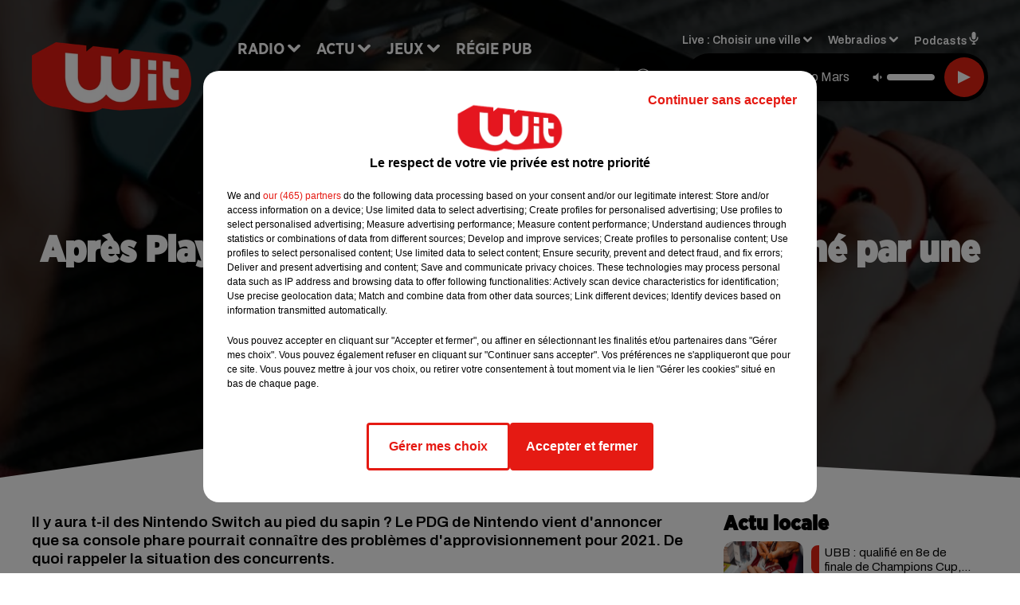

--- FILE ---
content_type: text/html; charset=utf-8
request_url: https://www.witfm.fr/news/apres-playstation-et-xbox-nintendo-aussi-touche-par-une-penurie-de-consoles-29681
body_size: 16993
content:
<!DOCTYPE html><html lang="fr"><head><meta charSet="utf-8"/><meta name="viewport" content="width=device-width,initial-scale=1.0"/><link rel="shortcut icon" type="image/x-icon" href="/favicon.ico"/><link rel="icon" type="image/x-icon" href="/favicon.ico"/><meta name="robots" content="max-snippet:-1, max-image-preview:large, max-video-preview:-1"/><script type="text/javascript" src="https://common.lesindesradios.fr/tc_LesIndesRadios_web_header.js" charSet="utf-8"></script><script type="text/javascript"> 

                    // Environment
                     var tc_vars = new Array();
                     var tc_array_events = new Array();
                     tc_vars["radio_id"] = '';
                    
                     window.tc_vars =
                      {
                        env_template: 'homepage',
                        env_work: 'PROD',
                        env_country: 'FR',
                        env_language: 'FR',
                        env_device: 'd',
                        env_currency: 'EUR',
                        // Website tree structure
                        page_name : "App load",
                        site_Id : 5608,
                        id_container : 'a5cc0b7b-4f9d-4e99-8884-ef2753293aba',
                        user_logged: 'no',
                        user_id: '',
                        user_type: '',
                        user_email: '',
                        radio_id:'',
                        id_reservation: '',
                        type_reservation: '',
                        ville_reservation: '',
                        date_reservation: '',
                        etablissement: '',
                        nom_espace: '',
                        quantite_siege: '',
                        creneau_reservation: '',
                        service_supplementaire: '',
                        unitprice_tf: '',
                        unitprice_ati: '',
                        totalprice_tf: '',
                        totalprice_ati: ''
                      };
                  
                      </script><meta name="description" content="Il y aura t-il des Nintendo Switch au pied du sapin ? Le PDG de Nintendo vient d&#x27;annoncer que sa console phare pourrait connaître des problèmes d&#x27;approvisionnement pour 2021. De quoi rappeler la situation des concurrents."/><meta name="keywords" content="actu,info,actualité"/><title>Après Playstation et Xbox, Nintendo aussi touché par une pénurie de consoles ? - WIT FM</title><link href="https://www.witfm.fr/news/apres-playstation-et-xbox-nintendo-aussi-touche-par-une-penurie-de-consoles-29681" rel="canonical"/><meta property="twitter:title" content="Après Playstation et Xbox, Nintendo aussi touché par une pénurie de consoles ? - WIT FM"/><meta property="og:title" content="Après Playstation et Xbox, Nintendo aussi touché par une pénurie de consoles ? - WIT FM"/><meta property="og:url" content="https://www.witfm.fr/news/apres-playstation-et-xbox-nintendo-aussi-touche-par-une-penurie-de-consoles-29681"/><meta property="og:description" content="Il y aura t-il des Nintendo Switch au pied du sapin ? Le PDG de Nintendo vient d&#x27;annoncer que sa console phare pourrait connaître des problèmes d&#x27;approvisionnement pour 2021. De quoi rappeler la situation des concurrents."/><meta property="twitter:description" content="Il y aura t-il des Nintendo Switch au pied du sapin ? Le PDG de Nintendo vient d&#x27;annoncer que sa console phare pourrait connaître des problèmes d&#x27;approvisionnement pour 2021. De quoi rappeler la situation des concurrents."/><meta property="twitter:card" content="summary"/><meta property="og:type" content="article"/><meta property="twitter:image:alt" content=""/><meta property="og:image:alt" content=""/><meta property="twitter:image" content="https://medias.lesindesradios.fr/t:app(web)/t:r(unknown)/filters:format(jpeg)/radios/witfm/importrk/news/original/29681.jpeg"/><meta property="og:image" content="https://medias.lesindesradios.fr/t:app(web)/t:r(unknown)/filters:format(jpeg)/radios/witfm/importrk/news/original/29681.jpeg"/><meta name="og:image:width" content="933"/><meta name="next-head-count" content="17"/><link rel="stylesheet" type="text/css" href="/css/Statics2.css"/><link rel="stylesheet" type="text/css" href="/css/swiper-bundle.min.css"/><link href="/dynamics/8c52g1240/styles.css" rel="stylesheet" media="all"/><script>var apidata = {"radio":{"alias":"witfm","atId":628605,"background":null,"favicon":"https://bocir-medias-prod.s3.fr-par.scw.cloud/radios/witfm/images/favicon.ico","fixedPlayer":false,"id":"zonU3n4cTN","logoPosition":null,"maintenance":false,"metaDescription":"Site officiel de la radio Wit Fm. Ici c'est Wit Fm à Bordeaux, en Gironde et Nouvelle-Aquitaine. Écoutez la radio, nos webradios, podcasts, actu ...","name":"WIT FM","neoWinnerData":{"stationName":"WITAGENTBDX"},"pages":{"archive":"gnMFPDS8lA","lateralMenu":null,"playerExterne":"jSntIeMP1N","siteMap":"dSHuKhH6MT"},"playerPosition":["header","footer"],"primaryHost":"www.witfm.fr","radioFooterLogo":"https://bocir-medias-prod.s3.fr-par.scw.cloud/radios/witfm/images/footerLogo_J142Fb4Z97.png","radioLogo":"https://bocir-medias-prod.s3.fr-par.scw.cloud/radios/witfm/images/logo_zEP0iiF4US.png","robotsUrl":"https://www.witfm.fr/sitemap.xml\n","structure":{"header":{"logo":"left","menuHasRadios":null,"menuSide":"left","minimized":{"active":true,"onScroll":true},"sticky":true},"player":{"bottom":{"active":false,"hasBroadcast":false,"hideOnScroll":null,"sticky":true},"externalParameters":{"active":false,"size":{"height":null,"type":"medium","width":null},"title":null,"type":"newPage"},"hasDetails":false,"top":{"active":true,"simpleButtons":false}},"radioGroup":null,"rossel":null},"theme":{"blockTitleFont":"gothamNarrowUltra","darkColors":{"background":"#000000","muted":"#000000","text":"#ffffff"},"darkMode":false,"fontSizes":{"desktop":{"blockTitle":"2.6rem","chapo":"1.6rem","title":"4.6rem"},"mobile":{"blockTitle":"1.8rem","chapo":"1.6rem","title":"3.6rem"}},"footer":{"footerRadiosColor":null,"mainMenu":{"font":"gothamNarrow","fontSizes":{"desktop":"2rem","mobile":"2rem"},"italic":false,"menuColor":{"activeColor":"#e42313","arrowColor":"#6b6b6b","hoverColor":"#e42313","mainColor":"#ffffff"}},"secondMenu":{"font":"gothamNarrowBook","fontSizes":{"desktop":"1.5rem","mobile":"1.5rem"},"italic":false,"menuColor":{"activeColor":null,"arrowColor":null,"hoverColor":"#ffffff","mainColor":"#ffffff"}}},"footerColors":{"background":"#e42313","muted":"#ffffff","text":"#ffffff"},"header":{"color":"#e5e5e5","menu":{"font":"gothamNarrow","fontSizes":{"desktop":"2rem","mobile":"2rem"},"italic":false,"menuColor":{"activeColor":"#e42313","arrowColor":"#ffffff","hoverColor":"#e42313","mainColor":"#000000"}},"splitLine":{"active":true,"color":"#e5e5e5","fullWidth":false}},"homepageFontSizes":{"desktop":{"blockTitle":"6rem","chapo":null,"title":"17rem"},"mobile":{"blockTitle":"3.6rem","chapo":null,"title":"3.6rem"}},"italicTitles":false,"lightColors":{"background":"#ffffff","muted":"#000000","text":"#000000"},"mainColor":"#000000","mainFont":"archivo","player":{"artistParameters":{"color":"#ffffff","font":"archivo","fontSize":"1.6rem"},"bar":{"color":"#e42313","opacity":100},"mainColor":"#000000","titleParameters":{"color":"#ffffff","font":"archivo","fontSize":"1.4rem"}},"readMore":null,"readMoreFont":"gothamNarrow","rossel":{"button":null,"footer":null,"header":null,"heading":null,"separator":null,"thumbnail":{"borderBottom":null,"borderBottomColor":null,"fullWidth":null,"leadAnimation":null,"titleUnderline":null,"titleUnderlineColors":null,"zoom":true}},"separators":{"contentPageSeparator":{"desktopImage":{"mediaId":"vy0BCOOaNl","mediaUrl":"https://medias.lesindesradios.fr/fit-in/1440x2000//medias/Vsj0LZpM34/image/witfm_page_desktop1753260854505.svg"},"mobileImage":{"mediaId":"zPWx1FL10f","mediaUrl":"https://medias.lesindesradios.fr/fit-in/1440x2000//medias/Vsj0LZpM34/image/witfm_page_mobile1753450056884.svg"}},"footerSeparator":{"desktopImage":{"mediaId":"xEZ55KT8hF","mediaUrl":"https://medias.lesindesradios.fr/fit-in/1440x2000//medias/Vsj0LZpM34/image/witfm_footer_desktop1753260820565.svg"},"mobileImage":{"mediaId":"LnP2KF2mEo","mediaUrl":"https://medias.lesindesradios.fr/fit-in/1440x2000//medias/Vsj0LZpM34/image/witfm_footer_mobile1753260839521.svg"}},"homepageSeparator":{"desktopImage":{"mediaId":"Bq3znwbuaC","mediaUrl":"https://medias.lesindesradios.fr/fit-in/1440x2000//medias/Vsj0LZpM34/image/witfm_accueil_desktop1753260761356.svg"},"mobileBackwardImage":{"mediaId":"Ccar81pwwi","mediaUrl":"https://medias.lesindesradios.fr/fit-in/1440x2000//medias/Vsj0LZpM34/image/witfm_accueil_mobile_arriere_plan1753260780141.svg"},"mobileImage":{"mediaId":"qrVEJjTAHs","mediaUrl":"https://medias.lesindesradios.fr/fit-in/1440x2000//medias/Vsj0LZpM34/image/witfm_accueil_mobile1753281622830.svg"}}},"thumbnailBadgeFont":"gothamNarrow","thumbnailChipColor":"#e42313","thumbnailResumeFont":"archivo","titlesFont":"gothamNarrowBlack","titlesFontHomepage":"futura","useMainColorForTitles":false},"timeZone":"Europe/Paris","titreSite":"Ici c'est Wit FM !","ts":"8c52g1240","urls":{"appstore":"https://itunes.apple.com/fr/app/wit/id335004239?mt=8","facebook":"https://www.facebook.com/lapagewit","instagram":"https://www.instagram.com/wit_fm","playstore":"https://play.google.com/store/apps/details?id=com.starfm.app.wit&hl=fr_FR","twitter":"https://twitter.com/witfm","youtube":""}},"menuMain":{"id":"6tYZ1zXDaU","items":[{"id":"cm37mEmuuG","label":"À gagner sur Wit FM","parentId":"6ufpf5yU2U","target":"/jeux-en-cours/1"},{"id":"JG17pI8OHN","label":"Retrouver un titre","parentId":"tFHScfUqmk","target":"/retrouver-un-titre"},{"id":"IJWmcbt4Ex","label":"Comment nous écouter","parentId":"tFHScfUqmk","target":"/frequences-fm-dab-appli-mobile"},{"id":"tFHScfUqmk","label":"Radio","parentId":null,"target":"#"},{"id":"EES635pphL","label":"Actu","parentId":null,"target":"#"},{"id":"Gdw0NlD3pv","label":"Actu locale","parentId":"EES635pphL","target":"/actu-locale/1"},{"id":"NYNz3BB5sm","label":"Clubs partenaires","parentId":"6ufpf5yU2U","target":"/jeux-partenaires/1"},{"id":"FPOdnmsj2B","label":"Règlement des jeux ","parentId":"6ufpf5yU2U","target":"/reglements"},{"id":"h1ZsWXj2bz","label":"Émissions","parentId":"tFHScfUqmk","target":"/emissions/1"},{"id":"6ufpf5yU2U","label":"Jeux","parentId":null,"target":"/jeux-en-cours/1"},{"id":"aB065MNvmF","label":"Régie Pub","parentId":null,"target":"/contact-regie"},{"id":"uyZbilvnBU","label":"Contact","parentId":null,"target":"/contact"},{"id":"AEQxuIMQwD","label":"Musique","parentId":"EES635pphL","target":"/musique/1"},{"id":"bmCbWYn3hN","label":"Actu positive","parentId":"EES635pphL","target":"/actu-positive/1"},{"id":"FC0gZcWFqC","label":"Fil info","parentId":"EES635pphL","target":"/fil-info/1"},{"id":"eOyk4w8HYa","label":"Partenariats","parentId":"EES635pphL","target":"/evenements-a-venir/1"}],"menuType":"MAIN"},"menuFooter":{"id":"uijizdWjtl","items":[{"id":"vBIcbvm2g4","label":"Mentions légales","parentId":null,"target":"/mentions-legales"},{"id":"srN5qx4K3d","label":"Règlements des jeux","parentId":null,"target":"/reglements"},{"id":"DKqE0JnIz7","label":"Notice d’information RGPD","parentId":null,"target":"/rgpd"},{"id":"LqHzRycxYt","label":"Plan du site","parentId":null,"target":"/plan-du-site"}],"menuType":"FOOTER"},"mode":"light","ENDPOINT":"/graphql","zones":[{"group":null,"id":"lkZRV63X6h","label":"Choisir une ville","stream":{"altCover":"https://bocir-medias-prod.s3.fr-par.scw.cloud/radios/witfm/radiostream/p1T2uH2K6r/altCover_2I9nPYkqC7.jpeg","bd":"https://streams.lesindesradios.fr/play/radios/witfm/p1T2uH2K6r/any/60/rnmmp.9jaOcBH0d5hwC4E4Y0%2Bu1zKEoccJ1fGHfHex54aCEyw%3D?format=sd","displayOnWebsite":true,"geofootprint":"44.53328260344534 -1.2544579378491627, 44.640866569231996 -0.5842919222241627, 44.72874170572086 -0.2629418245679127, 44.94298640227941 0.4703955777758573, 45.06921112838071 0.8384375699633573, 45.20676953567417 0.9016089566821073, 45.2899182081465 0.8439307340258573, 45.31889492368698 0.5747656949633573, 45.363297121075966 -0.5485863558178927, 45.40959272292915 -1.1583275667553927, 44.53328260344534 -1.2544579378491627","hasStartOver":false,"hd":"https://streams.lesindesradios.fr/play/radios/witfm/p1T2uH2K6r/any/60/rnmmp.9jaOcBH0d5hwC4E4Y0%2Bu1zKEoccJ1fGHfHex54aCEyw%3D?format=hd","hls":"https://streams.lesindesradios.fr/play/radios/witfm/p1T2uH2K6r/any/60/rnmmp.9jaOcBH0d5hwC4E4Y0%2Bu1zKEoccJ1fGHfHex54aCEyw%3D?format=hls","id":"p1T2uH2K6r","idMds":"2453443399508820009","imageUrl":"https://bocir-medias-prod.s3.fr-par.scw.cloud/radios/witfm/radiostream/p1T2uH2K6r/vignette_ikQ2UWNB1n.jpeg","label":"Wit Fm","parentId":null,"streamFormat":"Hd","type":"RADIO"}},{"group":null,"id":"Ggzi0Jdi9K","label":"Arcachon","stream":{"altCover":"https://bocir-medias-prod.s3.fr-par.scw.cloud/radios/witfm/radiostream/xZ4hjdJwoj/altCover_Wzm1AQ979q.jpeg","bd":"https://streams.lesindesradios.fr/play/radios/witfm/xZ4hjdJwoj/any/60/rnmmp.chzkyihI9wid6XCg1eBp1QBcZrxlvpFA0z7XNeyss8I%3D?format=sd","displayOnWebsite":true,"geofootprint":"44.53328260344534 -1.2544579378491627, 44.640866569231996 -0.5842919222241627, 44.72874170572086 -0.2629418245679127, 44.94298640227941 0.4703955777758573, 45.06921112838071 0.8384375699633573, 45.20676953567417 0.9016089566821073, 45.2899182081465 0.8439307340258573, 45.31889492368698 0.5747656949633573, 45.363297121075966 -0.5485863558178927, 45.40959272292915 -1.1583275667553927, 44.53328260344534 -1.2544579378491627","hasStartOver":false,"hd":"https://streams.lesindesradios.fr/play/radios/witfm/xZ4hjdJwoj/any/60/rnmmp.chzkyihI9wid6XCg1eBp1QBcZrxlvpFA0z7XNeyss8I%3D?format=hd","hls":"https://streams.lesindesradios.fr/play/radios/witfm/xZ4hjdJwoj/any/60/rnmmp.chzkyihI9wid6XCg1eBp1QBcZrxlvpFA0z7XNeyss8I%3D?format=hls","id":"xZ4hjdJwoj","idMds":"2453443399508820009","imageUrl":"https://bocir-medias-prod.s3.fr-par.scw.cloud/radios/witfm/radiostream/xZ4hjdJwoj/vignette_3NCPu3BYWh.jpeg","label":"Wit Fm Arcachon","parentId":"p1T2uH2K6r","streamFormat":"Hd","type":"RADIO"}},{"group":null,"id":"VYMJ7ueKgp","label":"Bordeaux","stream":{"altCover":"https://bocir-medias-prod.s3.fr-par.scw.cloud/radios/witfm/radiostream/p1T2uH2K6r/altCover_2I9nPYkqC7.jpeg","bd":"https://streams.lesindesradios.fr/play/radios/witfm/p1T2uH2K6r/any/60/rnmmp.9jaOcBH0d5hwC4E4Y0%2Bu1zKEoccJ1fGHfHex54aCEyw%3D?format=sd","displayOnWebsite":true,"geofootprint":"44.53328260344534 -1.2544579378491627, 44.640866569231996 -0.5842919222241627, 44.72874170572086 -0.2629418245679127, 44.94298640227941 0.4703955777758573, 45.06921112838071 0.8384375699633573, 45.20676953567417 0.9016089566821073, 45.2899182081465 0.8439307340258573, 45.31889492368698 0.5747656949633573, 45.363297121075966 -0.5485863558178927, 45.40959272292915 -1.1583275667553927, 44.53328260344534 -1.2544579378491627","hasStartOver":false,"hd":"https://streams.lesindesradios.fr/play/radios/witfm/p1T2uH2K6r/any/60/rnmmp.9jaOcBH0d5hwC4E4Y0%2Bu1zKEoccJ1fGHfHex54aCEyw%3D?format=hd","hls":"https://streams.lesindesradios.fr/play/radios/witfm/p1T2uH2K6r/any/60/rnmmp.9jaOcBH0d5hwC4E4Y0%2Bu1zKEoccJ1fGHfHex54aCEyw%3D?format=hls","id":"p1T2uH2K6r","idMds":"2453443399508820009","imageUrl":"https://bocir-medias-prod.s3.fr-par.scw.cloud/radios/witfm/radiostream/p1T2uH2K6r/vignette_ikQ2UWNB1n.jpeg","label":"Wit Fm","parentId":null,"streamFormat":"Hd","type":"RADIO"}},{"group":null,"id":"5mmxkPvm0t","label":"Périgueux","stream":{"altCover":"https://bocir-medias-prod.s3.fr-par.scw.cloud/radios/witfm/radiostream/1yNQToCUVL/altCover_MmZHkHzXkS.jpeg","bd":"https://streams.lesindesradios.fr/play/radios/witfm/1yNQToCUVL/any/60/rnmmp.kW1qnmqe5JLR6GEF9fN1W2rU3dONcJn%2BYBv%2BVvWAbyA%3D?format=sd","displayOnWebsite":true,"geofootprint":"44.53328260344534 -1.2544579378491627, 44.640866569231996 -0.5842919222241627, 44.72874170572086 -0.2629418245679127, 44.94298640227941 0.4703955777758573, 45.06921112838071 0.8384375699633573, 45.20676953567417 0.9016089566821073, 45.2899182081465 0.8439307340258573, 45.31889492368698 0.5747656949633573, 45.363297121075966 -0.5485863558178927, 45.40959272292915 -1.1583275667553927, 44.53328260344534 -1.2544579378491627","hasStartOver":false,"hd":"https://streams.lesindesradios.fr/play/radios/witfm/1yNQToCUVL/any/60/rnmmp.kW1qnmqe5JLR6GEF9fN1W2rU3dONcJn%2BYBv%2BVvWAbyA%3D?format=hd","hls":"https://streams.lesindesradios.fr/play/radios/witfm/1yNQToCUVL/any/60/rnmmp.kW1qnmqe5JLR6GEF9fN1W2rU3dONcJn%2BYBv%2BVvWAbyA%3D?format=hls","id":"1yNQToCUVL","idMds":"2453443399508820009","imageUrl":"https://bocir-medias-prod.s3.fr-par.scw.cloud/radios/witfm/radiostream/1yNQToCUVL/vignette_JicrKwLEPu.jpeg","label":"Wit Fm Périgueux","parentId":"p1T2uH2K6r","streamFormat":"Hd","type":"RADIO"}}],"webradios":[{"altCover":"https://bocir-medias-prod.s3.fr-par.scw.cloud/radios/witfm/radiostream/LNmXUgH5PE/altCover_0WoGNoLqAw.jpeg","bd":"https://streams.lesindesradios.fr/play/radios/witfm/LNmXUgH5PE/any/60/rnmmp.jVZDz%2BBv0kDfsc47%2FDzIlE5rFapJeg8bQCVWe80LSoQ%3D?format=sd","displayOnWebsite":true,"geofootprint":null,"hasStartOver":false,"hd":"https://streams.lesindesradios.fr/play/radios/witfm/LNmXUgH5PE/any/60/rnmmp.jVZDz%2BBv0kDfsc47%2FDzIlE5rFapJeg8bQCVWe80LSoQ%3D?format=hd","hls":"https://streams.lesindesradios.fr/play/radios/witfm/LNmXUgH5PE/any/60/rnmmp.jVZDz%2BBv0kDfsc47%2FDzIlE5rFapJeg8bQCVWe80LSoQ%3D?format=hls","id":"LNmXUgH5PE","idMds":"3202359450568621736","imageUrl":"https://bocir-medias-prod.s3.fr-par.scw.cloud/radios/witfm/radiostream/LNmXUgH5PE/vignette_li8o5tmKVX.jpeg","label":"Wit Fm 80's","streamFormat":"Hd","type":"WEBRADIO"},{"altCover":"https://bocir-medias-prod.s3.fr-par.scw.cloud/radios/witfm/radiostream/MpPKeJogli/altCover_26ZYNPNFWc.jpeg","bd":"https://streams.lesindesradios.fr/play/radios/witfm/MpPKeJogli/any/60/rnmmp.LeRIOCLbbz57JAkxPi38BOWx%2BlkrX4EyiOs4nbVEtaQ%3D?format=sd","displayOnWebsite":true,"geofootprint":"","hasStartOver":false,"hd":"https://streams.lesindesradios.fr/play/radios/witfm/MpPKeJogli/any/60/rnmmp.LeRIOCLbbz57JAkxPi38BOWx%2BlkrX4EyiOs4nbVEtaQ%3D?format=hd","hls":"https://streams.lesindesradios.fr/play/radios/witfm/MpPKeJogli/any/60/rnmmp.LeRIOCLbbz57JAkxPi38BOWx%2BlkrX4EyiOs4nbVEtaQ%3D?format=hls","id":"MpPKeJogli","idMds":"3202359450568621778","imageUrl":"https://bocir-medias-prod.s3.fr-par.scw.cloud/radios/witfm/radiostream/MpPKeJogli/vignette_dO0w5D7MgI.jpeg","label":"Wit Fm 90's","streamFormat":"Hd","type":"WEBRADIO"},{"altCover":"https://bocir-medias-prod.s3.fr-par.scw.cloud/radios/witfm/radiostream/lNx1QSSbtx/altCover_KOhsyqEQK9.jpeg","bd":"https://streams.lesindesradios.fr/play/radios/witfm/lNx1QSSbtx/any/60/rnmmp.NaMVoTj7qGWTy7ZayS3hAICOaYDBy5eI5jJNWMkO84s%3D?format=sd","displayOnWebsite":true,"geofootprint":null,"hasStartOver":false,"hd":"https://streams.lesindesradios.fr/play/radios/witfm/lNx1QSSbtx/any/60/rnmmp.NaMVoTj7qGWTy7ZayS3hAICOaYDBy5eI5jJNWMkO84s%3D?format=hd","hls":"https://streams.lesindesradios.fr/play/radios/witfm/lNx1QSSbtx/any/60/rnmmp.NaMVoTj7qGWTy7ZayS3hAICOaYDBy5eI5jJNWMkO84s%3D?format=hls","id":"lNx1QSSbtx","idMds":"3202359450568621815","imageUrl":"https://bocir-medias-prod.s3.fr-par.scw.cloud/radios/witfm/radiostream/lNx1QSSbtx/vignette_GbvKAg1YEc.jpeg","label":"Wit Fm 2000","streamFormat":"Hd","type":"WEBRADIO"},{"altCover":"https://bocir-medias-prod.s3.fr-par.scw.cloud/radios/witfm/radiostream/OdD0onszmx/altCover_n3RkUQNP8R.jpeg","bd":"https://streams.lesindesradios.fr/play/radios/witfm/OdD0onszmx/any/60/rnmmp.TYebCsYXKwdOtBCqeuV2NNTTO8BSpuX1Ubm5CcQMONE%3D?format=sd","displayOnWebsite":true,"geofootprint":null,"hasStartOver":false,"hd":"https://streams.lesindesradios.fr/play/radios/witfm/OdD0onszmx/any/60/rnmmp.TYebCsYXKwdOtBCqeuV2NNTTO8BSpuX1Ubm5CcQMONE%3D?format=hd","hls":"https://streams.lesindesradios.fr/play/radios/witfm/OdD0onszmx/any/60/rnmmp.TYebCsYXKwdOtBCqeuV2NNTTO8BSpuX1Ubm5CcQMONE%3D?format=hls","id":"OdD0onszmx","idMds":"3202359450568622118","imageUrl":"https://bocir-medias-prod.s3.fr-par.scw.cloud/radios/witfm/radiostream/OdD0onszmx/vignette_8hCHg4Xn3m.jpeg","label":"Wit Fm @Work","streamFormat":"Hd","type":"WEBRADIO"},{"altCover":"https://bocir-medias-prod.s3.fr-par.scw.cloud/radios/witfm/radiostream/QUzNmvWBcc/altCover_u3K5YRXHMh.jpeg","bd":"https://streams.lesindesradios.fr/play/radios/witfm/QUzNmvWBcc/any/60/rnmmp.HKxf3N1dvAzXKSs5E29e8Q%2BJFQ09aatw8wijN5Df4eA%3D?format=sd","displayOnWebsite":true,"geofootprint":null,"hasStartOver":false,"hd":"https://streams.lesindesradios.fr/play/radios/witfm/QUzNmvWBcc/any/60/rnmmp.HKxf3N1dvAzXKSs5E29e8Q%2BJFQ09aatw8wijN5Df4eA%3D?format=hd","hls":"https://streams.lesindesradios.fr/play/radios/witfm/QUzNmvWBcc/any/60/rnmmp.HKxf3N1dvAzXKSs5E29e8Q%2BJFQ09aatw8wijN5Df4eA%3D?format=hls","id":"QUzNmvWBcc","idMds":"3202359450568621857","imageUrl":"https://bocir-medias-prod.s3.fr-par.scw.cloud/radios/witfm/radiostream/QUzNmvWBcc/vignette_bANXlmEWTF.jpeg","label":"Wit Fm Club","streamFormat":"Hd","type":"WEBRADIO"},{"altCover":"https://bocir-medias-prod.s3.fr-par.scw.cloud/radios/witfm/radiostream/rO3XPYY6xt/altCover_7oikzURczM.jpeg","bd":"https://streams.lesindesradios.fr/play/radios/witfm/rO3XPYY6xt/any/60/rnmmp.3Fuj%2FSUtZ%2FMYUmPEbHkmTPFurZknLdnsOovZXj1Bb7I%3D?format=sd","displayOnWebsite":true,"geofootprint":null,"hasStartOver":false,"hd":"https://streams.lesindesradios.fr/play/radios/witfm/rO3XPYY6xt/any/60/rnmmp.3Fuj%2FSUtZ%2FMYUmPEbHkmTPFurZknLdnsOovZXj1Bb7I%3D?format=hd","hls":"https://streams.lesindesradios.fr/play/radios/witfm/rO3XPYY6xt/any/60/rnmmp.3Fuj%2FSUtZ%2FMYUmPEbHkmTPFurZknLdnsOovZXj1Bb7I%3D?format=hls","id":"rO3XPYY6xt","idMds":"3554890196675908324","imageUrl":"https://bocir-medias-prod.s3.fr-par.scw.cloud/radios/witfm/radiostream/rO3XPYY6xt/vignette_wtgbTxTbHk.jpeg","label":"Wit Fm En Français","streamFormat":"Hd","type":"WEBRADIO"},{"altCover":"https://bocir-medias-prod.s3.fr-par.scw.cloud/radios/witfm/radiostream/NRsshG5aI3/altCover_ZlYraNFwMP.jpeg","bd":"https://streams.lesindesradios.fr/play/radios/witfm/NRsshG5aI3/any/60/rnmmp.qdjesiFhaeuk%2BLe8c%2FT2daWrRn5ZqaKdCYMKIKmuPhg%3D?format=sd","displayOnWebsite":true,"geofootprint":null,"hasStartOver":false,"hd":"https://streams.lesindesradios.fr/play/radios/witfm/NRsshG5aI3/any/60/rnmmp.qdjesiFhaeuk%2BLe8c%2FT2daWrRn5ZqaKdCYMKIKmuPhg%3D?format=hd","hls":"https://streams.lesindesradios.fr/play/radios/witfm/NRsshG5aI3/any/60/rnmmp.qdjesiFhaeuk%2BLe8c%2FT2daWrRn5ZqaKdCYMKIKmuPhg%3D?format=hls","id":"NRsshG5aI3","idMds":"3202359450568621997","imageUrl":"https://bocir-medias-prod.s3.fr-par.scw.cloud/radios/witfm/radiostream/NRsshG5aI3/vignette_ZSz2XP0qyH.jpeg","label":"Wit Fm Lounge","streamFormat":"Hd","type":"WEBRADIO"},{"altCover":"https://bocir-medias-prod.s3.fr-par.scw.cloud/radios/witfm/radiostream/JcNk2bUWxu/altCover_D6Csu6t8Gs.jpeg","bd":"https://streams.lesindesradios.fr/play/radios/witfm/JcNk2bUWxu/any/60/rnmmp.bH60Nz3GEakAirHLAI8nN2xdWdmEOZySe3Ffut2%2BtFM%3D?format=sd","displayOnWebsite":true,"geofootprint":null,"hasStartOver":false,"hd":"https://streams.lesindesradios.fr/play/radios/witfm/JcNk2bUWxu/any/60/rnmmp.bH60Nz3GEakAirHLAI8nN2xdWdmEOZySe3Ffut2%2BtFM%3D?format=hd","hls":"https://streams.lesindesradios.fr/play/radios/witfm/JcNk2bUWxu/any/60/rnmmp.bH60Nz3GEakAirHLAI8nN2xdWdmEOZySe3Ffut2%2BtFM%3D?format=hls","id":"JcNk2bUWxu","idMds":"3202359450568622034","imageUrl":"https://bocir-medias-prod.s3.fr-par.scw.cloud/radios/witfm/radiostream/JcNk2bUWxu/vignette_JhkvC1VODX.jpeg","label":"Wit Fm Love","streamFormat":"Hd","type":"WEBRADIO"}],"radiostreams":[{"altCover":"https://bocir-medias-prod.s3.fr-par.scw.cloud/radios/witfm/radiostream/p1T2uH2K6r/altCover_2I9nPYkqC7.jpeg","bd":"https://streams.lesindesradios.fr/play/radios/witfm/p1T2uH2K6r/any/60/rnmmp.9jaOcBH0d5hwC4E4Y0%2Bu1zKEoccJ1fGHfHex54aCEyw%3D?format=sd","displayOnWebsite":true,"geofootprint":"44.53328260344534 -1.2544579378491627, 44.640866569231996 -0.5842919222241627, 44.72874170572086 -0.2629418245679127, 44.94298640227941 0.4703955777758573, 45.06921112838071 0.8384375699633573, 45.20676953567417 0.9016089566821073, 45.2899182081465 0.8439307340258573, 45.31889492368698 0.5747656949633573, 45.363297121075966 -0.5485863558178927, 45.40959272292915 -1.1583275667553927, 44.53328260344534 -1.2544579378491627","hasStartOver":false,"hd":"https://streams.lesindesradios.fr/play/radios/witfm/p1T2uH2K6r/any/60/rnmmp.9jaOcBH0d5hwC4E4Y0%2Bu1zKEoccJ1fGHfHex54aCEyw%3D?format=hd","hls":"https://streams.lesindesradios.fr/play/radios/witfm/p1T2uH2K6r/any/60/rnmmp.9jaOcBH0d5hwC4E4Y0%2Bu1zKEoccJ1fGHfHex54aCEyw%3D?format=hls","id":"p1T2uH2K6r","idMds":"2453443399508820009","imageUrl":"https://bocir-medias-prod.s3.fr-par.scw.cloud/radios/witfm/radiostream/p1T2uH2K6r/vignette_ikQ2UWNB1n.jpeg","label":"Wit Fm","parentId":null,"streamFormat":"Hd","type":"RADIO"},{"altCover":"https://bocir-medias-prod.s3.fr-par.scw.cloud/radios/witfm/radiostream/xZ4hjdJwoj/altCover_Wzm1AQ979q.jpeg","bd":"https://streams.lesindesradios.fr/play/radios/witfm/xZ4hjdJwoj/any/60/rnmmp.chzkyihI9wid6XCg1eBp1QBcZrxlvpFA0z7XNeyss8I%3D?format=sd","displayOnWebsite":true,"geofootprint":"44.53328260344534 -1.2544579378491627, 44.640866569231996 -0.5842919222241627, 44.72874170572086 -0.2629418245679127, 44.94298640227941 0.4703955777758573, 45.06921112838071 0.8384375699633573, 45.20676953567417 0.9016089566821073, 45.2899182081465 0.8439307340258573, 45.31889492368698 0.5747656949633573, 45.363297121075966 -0.5485863558178927, 45.40959272292915 -1.1583275667553927, 44.53328260344534 -1.2544579378491627","hasStartOver":false,"hd":"https://streams.lesindesradios.fr/play/radios/witfm/xZ4hjdJwoj/any/60/rnmmp.chzkyihI9wid6XCg1eBp1QBcZrxlvpFA0z7XNeyss8I%3D?format=hd","hls":"https://streams.lesindesradios.fr/play/radios/witfm/xZ4hjdJwoj/any/60/rnmmp.chzkyihI9wid6XCg1eBp1QBcZrxlvpFA0z7XNeyss8I%3D?format=hls","id":"xZ4hjdJwoj","idMds":"2453443399508820009","imageUrl":"https://bocir-medias-prod.s3.fr-par.scw.cloud/radios/witfm/radiostream/xZ4hjdJwoj/vignette_3NCPu3BYWh.jpeg","label":"Wit Fm Arcachon","parentId":"p1T2uH2K6r","streamFormat":"Hd","type":"RADIO"},{"altCover":"https://bocir-medias-prod.s3.fr-par.scw.cloud/radios/witfm/radiostream/1yNQToCUVL/altCover_MmZHkHzXkS.jpeg","bd":"https://streams.lesindesradios.fr/play/radios/witfm/1yNQToCUVL/any/60/rnmmp.kW1qnmqe5JLR6GEF9fN1W2rU3dONcJn%2BYBv%2BVvWAbyA%3D?format=sd","displayOnWebsite":true,"geofootprint":"44.53328260344534 -1.2544579378491627, 44.640866569231996 -0.5842919222241627, 44.72874170572086 -0.2629418245679127, 44.94298640227941 0.4703955777758573, 45.06921112838071 0.8384375699633573, 45.20676953567417 0.9016089566821073, 45.2899182081465 0.8439307340258573, 45.31889492368698 0.5747656949633573, 45.363297121075966 -0.5485863558178927, 45.40959272292915 -1.1583275667553927, 44.53328260344534 -1.2544579378491627","hasStartOver":false,"hd":"https://streams.lesindesradios.fr/play/radios/witfm/1yNQToCUVL/any/60/rnmmp.kW1qnmqe5JLR6GEF9fN1W2rU3dONcJn%2BYBv%2BVvWAbyA%3D?format=hd","hls":"https://streams.lesindesradios.fr/play/radios/witfm/1yNQToCUVL/any/60/rnmmp.kW1qnmqe5JLR6GEF9fN1W2rU3dONcJn%2BYBv%2BVvWAbyA%3D?format=hls","id":"1yNQToCUVL","idMds":"2453443399508820009","imageUrl":"https://bocir-medias-prod.s3.fr-par.scw.cloud/radios/witfm/radiostream/1yNQToCUVL/vignette_JicrKwLEPu.jpeg","label":"Wit Fm Périgueux","parentId":"p1T2uH2K6r","streamFormat":"Hd","type":"RADIO"}],"podcastsLink":"/les-podcasts-wit-fm","playerExterne":"/player","images":{"from":["https://bocir-prod-bucket","https://bocir-medias-prod"],"to":"https://medias.lesindesradios.fr"},"taggingData":{"radioIdCmp":628605,"headerCmp":"https://common.lesindesradios.fr/tc_LesIndesRadios_web_header.js","bodyCmp":"https://common.lesindesradios.fr/tc_LesIndesRadios_web_body.js","scriptCmp":null},"eventTypes":[{"id":"2vrkFGibaz","name":"Festival"},{"id":"aJ12q7gGN4","name":"Salon/Foire"},{"id":"AnrKnnsvFK","name":"Matchs Sportifs"},{"id":"bSfTbDV5PT","name":"Autre"},{"id":"CSGjqBRjRT","name":"Sport"},{"id":"F8vnMfo2w0","name":"Loto"},{"id":"fHL3OXAeKc","name":"Théâtre"},{"id":"h6QtWFmvTg","name":"Exposition"},{"id":"iZLWZswuHl","name":"Rallies"},{"id":"kd5nt1GhGw","name":"Kermesse"},{"id":"Ktk85c2Pgt","name":"Fête"},{"id":"kVSs4cI5Qv","name":"Défilé de mode"},{"id":"Nbyg2ko8dZ","name":"Brocante"},{"id":"nKvE4LPZvK","name":"Ateliers"},{"id":"oexf66jvgE","name":"Foires"},{"id":"r5ifJ78YOQ","name":"Concert"},{"id":"UGyjJA4qz1","name":"Courses pédestres"},{"id":"wk9Yu07DfH","name":"Conférences"}]};
</script><noscript data-n-css=""></noscript><script defer="" nomodule="" src="/_next/static/chunks/polyfills-c67a75d1b6f99dc8.js"></script><script src="/_next/static/chunks/webpack-74d3eef7a263d7ef.js" defer=""></script><script src="/_next/static/chunks/framework-03cd576e71e4cd66.js" defer=""></script><script src="/_next/static/chunks/main-d2ba44903cd47711.js" defer=""></script><script src="/_next/static/chunks/pages/_app-5f12e306fee38723.js" defer=""></script><script src="/_next/static/chunks/pages/%5B%5B...proxy+%5D%5D-7891cb9699c51b1e.js" defer=""></script><script src="/_next/static/b9FTfb_5NFVITgSEsAIsy/_buildManifest.js" defer=""></script><script src="/_next/static/b9FTfb_5NFVITgSEsAIsy/_ssgManifest.js" defer=""></script></head><body class="mode--light"><iframe id="iframe-connect" style="display:none"></iframe><script type="text/javascript"> 
                    // Environment
                     var tc_vars = new Array();
                     tc_vars["radio_id"] = '';
                   </script><div id="__next"><div class="Global media-max-height-lg"><header class="Header  bg--header 
    
    
    
    HasSeparator
    IsFixed
    
    
    
    
    
    
    
    HasPlayer
    
  " id="Header"><div class="container"><div class="HeaderContainer  CustomHeader "><div class="HeaderLeftElements"><a class="HeaderLogo" href="/"><span class="logo" style="cursor:pointer"><img src="https://medias.lesindesradios.fr/t:app(web)/t:r(unknown)/fit-in/300x2000/filters:format(webp)/filters:quality(100)/radios/witfm/images/logo_zEP0iiF4US.png" alt="logo"/></span></a><div class="HeaderToggler"><button type="button" class="btn"><i class="icon"><svg version="1.1" xmlns="http://www.w3.org/2000/svg" xmlns:xlink="http://www.w3.org/1999/xlink" class="menu" x="0px" y="0px" viewBox="0 0 20 20" xml:space="preserve"><path d="M0,16v-2h20v2H0z M0,11V9h20v2H0z M0,6V4h20v2H0z"></path></svg></i></button></div></div><div class="HeaderNavContainer" id="HeaderNavContainer"><div class="" style="display:flex;flex:1 1 1px;flex-direction:column"><nav class="HeaderNav"><div class="MenuTop"><div class="isNotMobile "><div class="collapseHeader "><ul class="nav"><li class="nav-item dropdown "><a href="#" class="dropdown-toggle nav-link"> <!-- -->Radio</a><div class="dropdown-menu  "><a class="dropdown-item" href="/retrouver-un-titre">Retrouver un titre</a><a class="dropdown-item" href="/frequences-fm-dab-appli-mobile">Comment nous écouter</a><a class="dropdown-item" href="/emissions/1">Émissions</a></div></li><li class="nav-item dropdown "><a href="#" class="dropdown-toggle nav-link"> <!-- -->Actu</a><div class="dropdown-menu  "><a class="dropdown-item" href="/actu-locale/1">Actu locale</a><a class="dropdown-item" href="/musique/1">Musique</a><a class="dropdown-item" href="/actu-positive/1">Actu positive</a><a class="dropdown-item" href="/fil-info/1">Fil info</a><a class="dropdown-item" href="/evenements-a-venir/1">Partenariats</a></div></li><li class="nav-item dropdown "><a href="/jeux-en-cours/1" class="dropdown-toggle nav-link"> <!-- -->Jeux</a><div class="dropdown-menu  "><a class="dropdown-item" href="/jeux-en-cours/1">À gagner sur Wit FM</a><a class="dropdown-item" href="/jeux-partenaires/1">Clubs partenaires</a><a class="dropdown-item" href="/reglements">Règlement des jeux </a></div></li><li class="nav-item "><a class="nav-link" href="/contact-regie"> <!-- -->Régie Pub</a></li><li class="nav-item "><a class="nav-link" href="/contact"> <!-- -->Contact</a></li></ul></div></div></div></nav></div></div><div class="HeaderSearch"><a class="btn 
  
   " aria-label="Rechercher" href="/recherche"><i class="icon"><svg version="1.1" xmlns="http://www.w3.org/2000/svg" xmlns:xlink="http://www.w3.org/1999/xlink" class="search" x="0px" y="0px" viewBox="0 0 20 20" xml:space="preserve"><path d="M17.8,16.4l-2.1-2.1c0,0,0,0-0.1,0c2.1-2.7,1.9-6.7-0.6-9.1c-2.7-2.7-7.2-2.7-9.9,0c-2.7,2.7-2.7,7.2,0,9.9 C6.4,16.3,8.1,17,10,17c1.5,0,3-0.5,4.2-1.4c0,0,0,0,0,0.1l2.1,2.1c0.4,0.4,1,0.4,1.4,0C18.2,17.4,18.2,16.8,17.8,16.4z M5.8,14.2 c-2.3-2.3-2.3-6.1,0-8.5c2.3-2.3,6.1-2.3,8.5,0c2.3,2.3,2.3,6.1,0,8.5C13.1,15.4,11.6,16,10,16C8.4,16,6.9,15.4,5.8,14.2z"></path></svg></i></a></div><div class="HeaderAside group1981"><nav class="HeaderSources"><ul class="nav"><li class="nav-item dropdown "><a href="#" class="dropdown-toggle nav-link">Live : <!-- --> <!-- -->Choisir une ville</a><div class="dropdown-menu  "><button type="button" class="dropdown-item">Choisir une ville</button><button type="button" class="dropdown-item">Arcachon</button><button type="button" class="dropdown-item">Bordeaux</button><button type="button" class="dropdown-item">Périgueux</button></div></li><li class="nav-item dropdown "><a href="#" class="dropdown-toggle nav-link"> <!-- -->Webradios</a><div class="dropdown-menu  "><button type="button" class="dropdown-item">Wit Fm 80&#x27;s</button><button type="button" class="dropdown-item">Wit Fm 90&#x27;s</button><button type="button" class="dropdown-item">Wit Fm 2000</button><button type="button" class="dropdown-item">Wit Fm @Work</button><button type="button" class="dropdown-item">Wit Fm Club</button><button type="button" class="dropdown-item">Wit Fm En Français</button><button type="button" class="dropdown-item">Wit Fm Lounge</button><button type="button" class="dropdown-item">Wit Fm Love</button></div></li><li class="nav-item "><a class="nav-link" href="/les-podcasts-wit-fm"> <!-- -->Podcasts<i class="icon"><svg version="1.1" xmlns="http://www.w3.org/2000/svg" xmlns:xlink="http://www.w3.org/1999/xlink" class="podcast" x="0px" y="0px" viewBox="0 0 20 20" xml:space="preserve"><path d="M11,15.9C11,15.9,11,16,11,15.9l0,2.1h1c0.6,0,1,0.4,1,1s-0.4,1-1,1H8c-0.6,0-1-0.4-1-1s0.4-1,1-1h1v-2 c0,0,0-0.1,0-0.1C5.6,15.4,3,12.5,3,9c0-0.6,0.4-1,1-1s1,0.4,1,1c0,2.8,2.2,5,5,5s5-2.2,5-5c0-0.6,0.4-1,1-1s1,0.4,1,1 C17,12.5,14.4,15.4,11,15.9z M10,12c1.7,0,3-1.3,3-3V3c0-1.7-1.3-3-3-3S7,1.3,7,3v6C7,10.7,8.3,12,10,12z"></path></svg></i></a></li></ul></nav><div class="block bg--player Player PlayerSmall"></div></div></div></div></header><main class="Main"><script type="application/ld+json">{"@context":"http://schema.org","@type":"NewsArticle","mainEntityOfPage":{"@type":"WebPage","@id":"https://google.com/article"},"headline":"Après Playstation et Xbox, Nintendo aussi touché par une pénurie de consoles ?","datePublished":"2021-04-13T06:30:00.000Z","publisher":{"@type":"Organization","name":"WIT FM","logo":{"@type":"ImageObject","url":"https://bocir-medias-prod.s3.fr-par.scw.cloud/radios/witfm/images/logo_zEP0iiF4US.png"}},"author":{"@type":"Organization","name":"WIT FM"},"image":["https://bocir-medias-prod.s3.fr-par.scw.cloud/radios/witfm/importrk/news/carre/29681.jpeg"]}</script><div id="PlayerDetailsOverlay" class="PlayerDetailsOverlay hidden"></div><section class="section bg--section-light bg--img  CONTENT" id="section0"><div class="bg-container"><style>#section0 .bg-container::after {background-image: url('https://medias.lesindesradios.fr/t:app(web)/t:r(unknown)/fit-in/1100x2000/filters:format(webp)/radios/witfm/importrk/news/original/29681.jpeg')}</style></div><div class="container"><h1 id="titre" class="h1 block title join">Après Playstation et Xbox, Nintendo aussi touché par une pénurie de consoles ?</h1><div class="block date" style="display:flex;flex-direction:column;color:#000000" id="dateEtAuteur"><p class="block date" id="dateEtAuteur">Publié : 13 avril 2021 à 8h30  par Virgil Bauchaud  </p></div><div class="block paragraph" style="display:flex;flex-direction:column"><div style="margin-top:0"><div class="media-credit">Crédit image: <!-- -->Pexels</div></div></div></div></section><section class="section bg--section-light CONTENT" id="section1"><div class="container"><div class="oneBlock separator filler"><div class="wave separator " style="position:absolute;left:0rem;bottom:calc(100% - 1px);width:calc(100vw);z-index:1"><div class="svgContainer"><svg width="100vw"><image preserveAspectRatio="xMidYMid slice" style="width:calc(100vw);height:auto;object-fit:cover" class="default" href="https://medias.lesindesradios.fr/fit-in/1440x2000//medias/Vsj0LZpM34/image/witfm_page_desktop1753260854505.svg"></image></svg></div></div><div class="afterSeparator"></div></div></div></section><section class="section bg--section-light CONTENT" id="section2"><div class="container"><div class="row"><div class="col col-10 col-md-7"><h2 class="block lead" id="chapo" style="white-space:pre-line">Il y aura t-il des Nintendo Switch au pied du sapin ? Le PDG de Nintendo vient d&#x27;annoncer que sa console phare pourrait connaître des problèmes d&#x27;approvisionnement pour 2021. De quoi rappeler la situation des concurrents.</h2><div id="paragraphe_import" class="block paragraph"><script>window.blocparagraphe_import=true;</script> <p>2021 va-t-elle &ecirc;tre une ann&eacute;e noire pour les consoles&nbsp;? <a href="/news/playstation-5-plus-de-stocks-avant-cet-ete-58269" target="_blank" rel="noopener">Depuis leurs sorties, les Playstation 5 et Xbox Series connaissent d&rsquo;importantes difficult&eacute;s d&rsquo;approvisionnement.</a> Et d&eacute;sormais, c&rsquo;est au tour de leur grand concurrent d&rsquo;&ecirc;tre touch&eacute;. Le PDG de Nintendo vient de tirer la sonnette d&rsquo;alarme&nbsp;: <strong>il pourrait bient&ocirc;t manquer de Nintendo Switch.</strong><br /><br />Dans le quotidien japonais <em>Nikkei</em>, Shuntaro Furukawa affirme que les consoles nippones devraient subir le m&ecirc;me sort que celles de Sony et Microsoft. Et <strong>ces probl&egrave;mes de stock pourraient durer jusqu&rsquo;&agrave; la fin de cette ann&eacute;e 2021</strong>, p&eacute;riode de No&euml;l comprise&nbsp;!<br /><br />Comme pour la Playstation 5 et les Xbox Series, la Switch fait face &agrave; une forte demande. Mais de l&rsquo;autre c&ocirc;t&eacute;, <strong>l&rsquo;approvisionnement en composants ne suit pas la cadence.</strong> Il faut dire qu&rsquo;avec la crise sanitaire et les confinements, les besoins en informatique ont explos&eacute; &agrave; travers le monde. Et qui dit plus d&rsquo;ordinateurs et tablettes &agrave; produire, dit aussi moins de composants destin&eacute;s aux consoles.</p></div><div style="display:flex;flex-flow:row-reverse" id="reseauxsociaux_khnakx1q0"><button type="button" class="btn 
  
   btn-sm "><i class="icon"><svg version="1.1" xmlns="http://www.w3.org/2000/svg" xmlns:xlink="http://www.w3.org/1999/xlink" class="facebook" x="0px" y="0px" viewBox="0 0 20 20" xml:space="preserve"><path d="M11.1,17v-6.4h2.1l0.3-2.5h-2.5V6.5c0-0.7,0.2-1.2,1.2-1.2h1.3V3.1C13,3,12.4,3,11.7,3c-1.7-0.1-3.1,1.1-3.2,2.8 c0,0.2,0,0.3,0,0.5v1.8H6.4v2.5h2.1V17H11.1z"></path></svg></i></button><button type="button" class="btn 
  
   btn-sm "><i class="icon"><svg version="1.1" xmlns="http://www.w3.org/2000/svg" xmlns:xlink="http://www.w3.org/1999/xlink" class="twitter" x="0px" y="0px" viewBox="0 0 20 20" xml:space="preserve"><path d="M14.3134 2.5H16.6135L11.5884 8.85385L17.5 17.5H12.8713L9.24593 12.2562L5.09769 17.5H2.7962L8.17098 10.7038L2.5 2.5H7.24621L10.5232 7.29308L14.3134 2.5ZM13.5061 15.9769H14.7806L6.55368 3.94308H5.186L13.5061 15.9769Z"></path></svg></i></button></div></div><div class="col col-10 col-md-3 Aside"><div class="block News" id="remonteeArticles_mdfsjcjy1"><div class="heading 

  "><h2 class="title h2  ">Actu locale</h2></div><div class="row row-alt-1 grid gutters-md"><div class="col-1 col-md-1 "><a class="thumbnail d-flex  animated-img" title="UBB : qualifié en 8e de finale de Champions Cup, des joueurs à la..." href="/ubb-qualifie-en-8e-de-finale-de-champions-cup-des-joueurs-a-la-rencontre-de-son-public"><figure class="media ratio--16-9" style="align-items:center;justify-content:center"><img class="" src="https://medias.lesindesradios.fr/t:app(web)/t:r(unknown)/fit-in/400x225/filters:format(webp)/medias/Vsj0LZpM34/image/4c724da555f2_UBB_21768832333188-format16by9.png" alt="UBB : qualifié en 8e de finale de Champions Cup, des joueurs à la..." width="16" height="9"/></figure><div class="resume"><p class="date">19 janvier 2026</p><h3 class="h3">UBB : qualifié en 8e de finale de Champions Cup, des joueurs à la...</h3><div class="AudioPlayer"><div class="AudioControl"></div><div class="AudioProgress"></div></div></div></a></div><div class="col-1 col-md-1 "><a class="thumbnail d-flex  animated-img" title="Gironde et Dordogne : les idées sorties pour le week-end du 17..." href="/gironde-et-dordogne-les-idees-sorties-pour-le-week-end-du-17-janvier"><figure class="media ratio--16-9" style="align-items:center;justify-content:center"><img class="" src="https://medias.lesindesradios.fr/t:app(web)/t:r(unknown)/fit-in/400x225/filters:format(webp)/radios/blackbox/importrk/news/main/15018.jpeg" alt="Gironde et Dordogne : les idées sorties pour le week-end du 17..." width="16" height="9"/></figure><div class="resume"><p class="date">16 janvier 2026</p><h3 class="h3">Gironde et Dordogne : les idées sorties pour le week-end du 17...</h3><div class="AudioPlayer"><div class="AudioControl"></div><div class="AudioProgress"></div></div></div></a></div><div class="col-1 col-md-1 "><a class="thumbnail d-flex  animated-img" title="Bordeaux : la Nuit de la Solidarité 2026 se concentre sur les..." href="/bordeaux-la-nuit-de-la-solidarite-2026-se-concentre-sur-les-femmes-sans-abri"><figure class="media ratio--16-9" style="align-items:center;justify-content:center"><img class="" src="https://medias.lesindesradios.fr/t:app(web)/t:r(unknown)/fit-in/400x225/filters:format(webp)/medias/Vsj0LZpM34/image/TS170711_nuitdelasolidarite2022_FB_1_jpg1768570594046-format16by9.webp" alt="Bordeaux : la Nuit de la Solidarité 2026 se concentre sur les..." width="16" height="9"/></figure><div class="resume"><p class="date">16 janvier 2026</p><h3 class="h3">Bordeaux : la Nuit de la Solidarité 2026 se concentre sur les...</h3><div class="AudioPlayer"><div class="AudioControl"></div><div class="AudioProgress"></div></div></div></a></div><div class="col-1 col-md-1 "><a class="thumbnail d-flex  animated-img" title="Garorock sera le seul festival en 2026 à réunir Théodora et Gims le..." href="/garorock-sera-le-seul-festival-en-2026-a-reunir-theodora-et-gims-le-meme-soir"><figure class="media ratio--16-9" style="align-items:center;justify-content:center"><img class="" src="https://medias.lesindesradios.fr/t:app(web)/t:r(unknown)/fit-in/400x225/filters:format(webp)/medias/Vsj0LZpM34/image/photo_17685540881768561824346-format16by9.webp" alt="Garorock sera le seul festival en 2026 à réunir Théodora et Gims le..." width="16" height="9"/></figure><div class="resume"><p class="date">16 janvier 2026</p><h3 class="h3">Garorock sera le seul festival en 2026 à réunir Théodora et Gims le...</h3><div class="AudioPlayer"><div class="AudioControl"></div><div class="AudioProgress"></div></div></div></a></div><div class="col-1 col-md-1 "><a class="thumbnail d-flex  animated-img" title="FlixBus débarque à Libourne en février" href="/flixbus-debarque-a-libourne-en-fevrier"><figure class="media ratio--16-9" style="align-items:center;justify-content:center"><img class="" src="https://medias.lesindesradios.fr/t:app(web)/t:r(unknown)/fit-in/400x225/filters:format(webp)/radios/blackbox/importrk/news/main/21838.jpeg" alt="FlixBus débarque à Libourne en février" width="16" height="9"/></figure><div class="resume"><p class="date">15 janvier 2026</p><h3 class="h3">FlixBus débarque à Libourne en février</h3><div class="AudioPlayer"><div class="AudioControl"></div><div class="AudioProgress"></div></div></div></a></div><div class="col-1 col-md-1 "><a class="thumbnail d-flex  animated-img" title="Bordeaux : la section jeunesse de la Bibliothèque Mériadeck réouvre..." href="/bordeaux-la-section-jeunesse-de-la-bibliotheque-meriadeck-reouvre-ses-portes"><figure class="media ratio--16-9" style="align-items:center;justify-content:center"><img class="" src="https://medias.lesindesradios.fr/t:app(web)/t:r(unknown)/fit-in/400x225/filters:format(webp)/medias/Vsj0LZpM34/image/bibenfant1768471515271-format16by9.jpg" alt="Bordeaux : la section jeunesse de la Bibliothèque Mériadeck réouvre..." width="16" height="9"/></figure><div class="resume"><p class="date">15 janvier 2026</p><h3 class="h3">Bordeaux : la section jeunesse de la Bibliothèque Mériadeck réouvre...</h3><div class="AudioPlayer"><div class="AudioControl"></div><div class="AudioProgress"></div></div></div></a></div></div><div class="bottomHeading customButton "><div class="customButtonContainer"><a href="https://www.witfm.fr/actu-locale"><span>+ D’ACTU LOCALE</span></a></div></div></div></div></div></div></section><section class="section bg--section-light CONTENT" id="section3"><div class="container"><div class="block News" id="remonteeArticles_khnakx1q1"><div class="heading 

  "><h2 class="title h2  ">Musique</h2></div><div class="row row-alt-3 grid "><div class="col-3 col-md-1 "><a class="thumbnail  animated-img" title="UBB : qualifié en 8e de finale de Champions Cup, des joueurs à la..." href="/ubb-qualifie-en-8e-de-finale-de-champions-cup-des-joueurs-a-la-rencontre-de-son-public"><figure class="media ratio--16-9" style="align-items:center;justify-content:center"><img class="" src="https://medias.lesindesradios.fr/t:app(web)/t:r(unknown)/fit-in/500x281/filters:format(webp)/medias/Vsj0LZpM34/image/4c724da555f2_UBB_21768832333188-format16by9.png" alt="UBB : qualifié en 8e de finale de Champions Cup, des joueurs à la..." width="16" height="9"/></figure><div class="overlay"><div class="resume"><p class="date">19 janvier 2026</p><h3 class="h3">UBB : qualifié en 8e de finale de Champions Cup, des joueurs à la...</h3><div class="AudioPlayer"><div class="AudioControl"></div><div class="AudioProgress"></div></div></div></div></a></div><div class="col-3 col-md-1 "><a class="thumbnail  animated-img" title="Julien Lieb dévoile son duo avec Laura Pausini" href="/julien-lieb-devoile-son-duo-avec-laura-pausini"><figure class="media ratio--16-9" style="align-items:center;justify-content:center"><img class="" src="https://medias.lesindesradios.fr/t:app(web)/t:r(unknown)/fit-in/500x281/filters:format(webp)/medias/Vsj0LZpM34/image/julien_lieb_et_laura_pausini_en_duo_sur_la_derniere_chanson_60367d_783b9f_0_2x1768815163704-format16by9.jpg" alt="Julien Lieb dévoile son duo avec Laura Pausini" width="16" height="9"/></figure><div class="overlay"><div class="resume"><p class="date">19 janvier 2026</p><h3 class="h3">Julien Lieb dévoile son duo avec Laura Pausini</h3><div class="AudioPlayer"><div class="AudioControl"></div><div class="AudioProgress"></div></div></div></div></a></div><div class="col-3 col-md-1 "><a class="thumbnail  animated-img" title="L’ex-chanteur des G-Squad, Andrew McCarthy s’éteint à 52 ans" href="/l-ex-chanteur-des-g-squad-andrew-mccarthy-s-eteint-a-52-ans"><figure class="media ratio--16-9" style="align-items:center;justify-content:center"><img class="" src="https://medias.lesindesradios.fr/t:app(web)/t:r(unknown)/fit-in/500x281/filters:format(webp)/medias/Vsj0LZpM34/image/G_Squad_andrew_Mc_Carthy1768812926999-format16by9.jpg" alt="L’ex-chanteur des G-Squad, Andrew McCarthy s’éteint à 52 ans" width="16" height="9"/></figure><div class="overlay"><div class="resume"><p class="date">19 janvier 2026</p><h3 class="h3">L’ex-chanteur des G-Squad, Andrew McCarthy s’éteint à 52 ans</h3><div class="AudioPlayer"><div class="AudioControl"></div><div class="AudioProgress"></div></div></div></div></a></div></div></div><div class="block News" id="remonteeArticles_lki20cj94"><div class="heading 

  "><h2 class="title h2  ">Actu positive</h2></div><div class="row row-alt-4 grid "><div class="col-4 col-md-1 "><a class="thumbnail  animated-img" title="L’aéroport de Beauvais s’engage auprès des Restos du Cœur " href="/l-aeroport-de-beauvais-s-engage-aupres-des-restos-du-c-ur"><figure class="media ratio--16-9" style="align-items:center;justify-content:center"><img class="" src="https://medias.lesindesradios.fr/t:app(web)/t:r(unknown)/fit-in/500x281/filters:format(webp)/medias/Vsj0LZpM34/image/aeroport1768553415916-format16by9.jpg" alt="L’aéroport de Beauvais s’engage auprès des Restos du Cœur " width="16" height="9"/></figure><div class="overlay"><div class="resume"><p class="date">19 janvier 2026</p><h3 class="h3">L’aéroport de Beauvais s’engage auprès des Restos du Cœur </h3><div class="AudioPlayer"><div class="AudioControl"></div><div class="AudioProgress"></div></div></div></div></a></div><div class="col-4 col-md-1 "><a class="thumbnail  animated-img" title="Un glacier d’Asie centrale grandit, et intrigue les scientifiques ! " href="/un-glacier-d-asie-centrale-grandit-et-intrigue-les-scientifiques"><figure class="media ratio--16-9" style="align-items:center;justify-content:center"><img class="" src="https://medias.lesindesradios.fr/t:app(web)/t:r(unknown)/fit-in/500x281/filters:format(webp)/medias/Vsj0LZpM34/image/montagne1768558713227-format16by9.jpg" alt="Un glacier d’Asie centrale grandit, et intrigue les scientifiques ! " width="16" height="9"/></figure><div class="overlay"><div class="resume"><p class="date">19 janvier 2026</p><h3 class="h3">Un glacier d’Asie centrale grandit, et intrigue les scientifiques ! </h3><div class="AudioPlayer"><div class="AudioControl"></div><div class="AudioProgress"></div></div></div></div></a></div><div class="col-4 col-md-1 "><a class="thumbnail  animated-img" title="À seulement 18 ans, il créé un abri pour SDF innovant " href="/a-seulement-18-ans-il-cree-un-abri-pour-sdf-innovant"><figure class="media ratio--16-9" style="align-items:center;justify-content:center"><img class="" src="https://medias.lesindesradios.fr/t:app(web)/t:r(unknown)/fit-in/500x281/filters:format(webp)/medias/Vsj0LZpM34/image/generous_home1768380709201-format16by9.jpg" alt="À seulement 18 ans, il créé un abri pour SDF innovant " width="16" height="9"/></figure><div class="overlay"><div class="resume"><p class="date">16 janvier 2026</p><h3 class="h3">À seulement 18 ans, il créé un abri pour SDF innovant </h3><div class="AudioPlayer"><div class="AudioControl"></div><div class="AudioProgress"></div></div></div></div></a></div><div class="col-4 col-md-1 "><a class="thumbnail  animated-img" title="En Croatie, le train est gratuit quasiment pour tous " href="/en-croatie-le-train-est-gratuit-quasiment-pour-tous"><figure class="media ratio--16-9" style="align-items:center;justify-content:center"><img class="" src="https://medias.lesindesradios.fr/t:app(web)/t:r(unknown)/fit-in/500x281/filters:format(webp)/medias/Vsj0LZpM34/image/train1768378818995-format16by9.jpg" alt="En Croatie, le train est gratuit quasiment pour tous " width="16" height="9"/></figure><div class="overlay"><div class="resume"><p class="date">16 janvier 2026</p><h3 class="h3">En Croatie, le train est gratuit quasiment pour tous </h3><div class="AudioPlayer"><div class="AudioControl"></div><div class="AudioProgress"></div></div></div></div></a></div></div><div class="bottomHeading customButton "><div class="customButtonContainer"><a href="https://www.witfm.fr/actu-positive"><span>+ D&#x27;ACTU POSITIVE</span></a></div></div></div></div></section></main><footer class="Footer"><div class="footer"><div class="footer-bg-container"><div class="footer-bg"><img style="display:block;width:101%;margin-left:-0.5%" class="default" src="https://medias.lesindesradios.fr/fit-in/1440x2000//medias/Vsj0LZpM34/image/witfm_footer_desktop1753260820565.svg" alt=""/></div></div><div class="container"><div class="footerContent"><p class="FooterCredits">Design <a href="https://www.ovarma.com/">Olivier Varma</a></p><nav class="FooterLegal"><ul class="nav"><li class="nav-item "><a class="nav-link" href="/mentions-legales"> <!-- -->Mentions légales</a></li><li class="nav-item "><a class="nav-link" href="/reglements"> <!-- -->Règlements des jeux</a></li><li class="nav-item "><a class="nav-link" href="/rgpd"> <!-- -->Notice d’information RGPD</a></li><li class="nav-item "><a class="nav-link" href="/plan-du-site"> <!-- -->Plan du site</a></li></ul></nav></div><nav class="FooterSocial"><ul class="nav"><li class="nav-item" style="margin-right:3px"><a href="https://www.facebook.com/lapagewit" class="btn 
   btn--alpha
   btn-xs " target="_blank" aria-label="Suivez-nous sur Facebook"><i class="icon" style="height:38px;width:38px"><svg version="1.1" xmlns="http://www.w3.org/2000/svg" xmlns:xlink="http://www.w3.org/1999/xlink" class="facebook_2" x="0px" y="0px" viewBox="0 0 43.92 44.09" xml:space="preserve"><g><path d="M24.33,16.51h2.39v-5.2h-3.6c-5.1,0-7.52,3.03-7.52,7.36v4.1h-4v4.94h4v12.58h5.99v-12.58h4l1.13-4.94h-5.13v-3.38c0-1.38.76-2.87,2.74-2.87Z"></path><path d="M.78,12.08c.37-1.95.72-3.9,1.78-5.64C4.99,2.49,8.78.98,13.14.87c5.95-.15,11.91-.14,17.87,0,4.04.1,7.64,1.43,10.1,4.93,1.58,2.26,2.17,4.84,2.21,7.51.09,5.72.13,11.45,0,17.17-.11,4.61-1.71,8.54-6.02,10.88-1.99,1.08-4.18,1.55-6.41,1.58-5.88.07-11.76.13-17.64,0-4.41-.1-8.24-1.59-10.69-5.58-1.06-1.73-1.41-3.69-1.78-5.64V12.08ZM22.11,4.9c-2.92,0-5.84-.06-8.76.01-4.56.11-7.36,2.24-8.19,6.17-.18.83-.31,1.69-.31,2.54-.03,5.53-.1,11.06.01,16.59.11,5.5,2.89,8.44,8.2,8.64,5.99.22,11.99.2,17.98,0,4.42-.15,7.05-2.27,7.89-6.09.15-.68.29-1.38.3-2.08.03-6.3.38-12.61-.19-18.9-.34-3.73-2.83-6.16-6.55-6.67-3.45-.47-6.92-.14-10.38-.21Z"></path></g></svg></i></a></li><li class="nav-item" style="margin-right:3px"><a href="https://www.instagram.com/wit_fm" class="btn 
   btn--alpha
   btn-xs " target="_blank" aria-label="Suivez-nous sur Instagram"><i class="icon" style="height:38px;width:38px"><svg version="1.1" xmlns="http://www.w3.org/2000/svg" xmlns:xlink="http://www.w3.org/1999/xlink" class="instagram_2" x="0px" y="0px" viewBox="0 0 43.92 44.09" xml:space="preserve"><g><path d="M.78,12.08c.37-1.95.72-3.9,1.78-5.64C4.99,2.49,8.78.98,13.14.87c5.95-.15,11.91-.14,17.87,0,4.04.1,7.64,1.43,10.1,4.93,1.58,2.26,2.17,4.84,2.21,7.51.09,5.72.13,11.45,0,17.17-.11,4.61-1.71,8.54-6.02,10.88-1.99,1.08-4.18,1.55-6.41,1.58-5.88.07-11.76.13-17.64,0-4.41-.1-8.24-1.59-10.69-5.58-1.06-1.73-1.41-3.69-1.78-5.64V12.08ZM22.11,4.9c-2.92,0-5.84-.06-8.76.01-4.56.11-7.36,2.24-8.19,6.17-.18.83-.31,1.69-.31,2.54-.03,5.53-.1,11.06.01,16.59.11,5.5,2.89,8.44,8.2,8.64,5.99.22,11.99.2,17.98,0,4.42-.15,7.05-2.27,7.89-6.09.15-.68.29-1.38.3-2.08.03-6.3.38-12.61-.19-18.9-.34-3.73-2.83-6.16-6.55-6.67-3.45-.47-6.92-.14-10.38-.21Z"></path><path d="M33.09,21.97c-.02,5.94-4.95,10.82-11,10.89-6.07.07-11.11-4.94-11.09-11.03.02-5.99,5.13-11.01,11.11-10.89,6.14.12,10.99,5,10.97,11.03ZM29,21.91c0-3.78-3.11-6.88-6.93-6.9-3.8-.02-6.96,3.09-6.97,6.86,0,3.78,3.11,6.88,6.93,6.9,3.8.02,6.96-3.09,6.97-6.86Z"></path><path d="M33.39,8.05c1.46-.02,2.7,1.19,2.7,2.64,0,1.38-1.2,2.57-2.61,2.61-1.46.04-2.73-1.15-2.75-2.59-.03-1.45,1.17-2.64,2.67-2.66Z"></path></g></svg></i></a></li><li class="nav-item" style="margin-right:3px"><a href="https://twitter.com/witfm" class="btn 
   btn--alpha
   btn-xs " target="_blank" aria-label="Suivez-nous sur Twitter"><i class="icon" style="height:38px;width:38px"><svg version="1.1" xmlns="http://www.w3.org/2000/svg" xmlns:xlink="http://www.w3.org/1999/xlink" class="twitter_2" x="0px" y="0px" viewBox="0 0 45.14 44.48" xml:space="preserve"><g><path d="M1.59,12.41c.37-1.95.72-3.9,1.78-5.64C5.8,2.82,9.58,1.3,13.95,1.2c5.95-.15,11.91-.14,17.87,0,4.04.1,7.64,1.43,10.1,4.93,1.58,2.26,2.17,4.84,2.21,7.51.09,5.72.13,11.45,0,17.17-.11,4.61-1.71,8.54-6.02,10.88-1.99,1.08-4.18,1.55-6.41,1.58-5.88.07-11.76.13-17.64,0-4.41-.1-8.24-1.59-10.69-5.58-1.06-1.73-1.41-3.69-1.78-5.64V12.41ZM22.92,5.23c-2.92,0-5.84-.06-8.76.01-4.56.11-7.36,2.24-8.19,6.17-.18.83-.31,1.69-.31,2.54-.03,5.53-.1,11.06.01,16.58.11,5.5,2.89,8.44,8.2,8.64,5.99.22,11.99.2,17.98,0,4.42-.15,7.05-2.27,7.89-6.09.15-.68.29-1.38.3-2.08.03-6.3.38-12.61-.19-18.9-.34-3.73-2.83-6.16-6.55-6.67-3.45-.47-6.92-.14-10.38-.21Z"></path><g><path d="M33.77,32.84l-8.19-11.9-.93-1.35-5.86-8.51-.49-.71h-7.2l1.76,2.55,7.79,11.32.93,1.34,6.26,9.09.49.7h7.2l-1.76-2.55ZM29.18,33.76l-6.5-9.45-.93-1.34-7.55-10.96h3.25l6.1,8.87.93,1.34,7.95,11.54h-3.25Z"></path><polygon points="21.75 22.97 22.68 24.31 21.58 25.59 13.16 35.39 11.08 35.39 20.65 24.24 21.75 22.97"></polygon><polygon points="34.66 10.37 25.58 20.94 24.48 22.21 23.55 20.87 24.65 19.59 30.8 12.43 32.58 10.37 34.66 10.37"></polygon></g></g></svg></i></a></li></ul></nav><a class="FooterLogo" href="/"><span class="logo"><img src="https://medias.lesindesradios.fr/t:app(web)/t:r(unknown)/filters:format(webp)/filters:quality(100)/radios/witfm/images/footerLogo_J142Fb4Z97.png" alt="logo"/></span></a></div></div></footer><svg class="ClipPath"><clipPath id="chevron" clipPathUnits="objectBoundingBox"><path d="M0.976,0.114 L0.928,0.038 C0.911,0.013,0.892,0,0.87,0 C0.847,0,0.828,0.013,0.812,0.038 L0.5,0.533 L0.188,0.038 C0.172,0.013,0.153,0,0.13,0 C0.108,0,0.089,0.013,0.072,0.038 L0.024,0.114 C0.008,0.14,0,0.171,0,0.207 C0,0.243,0.008,0.274,0.024,0.298 L0.442,0.961 C0.458,0.987,0.477,1,0.5,1 C0.523,1,0.542,0.987,0.558,0.961 L0.976,0.298 C0.992,0.273,1,0.243,1,0.207 C1,0.171,0.992,0.141,0.976,0.114"></path></clipPath></svg></div></div><script id="__NEXT_DATA__" type="application/json">{"props":{"pageProps":{"page":{"__typename":"Page","canonical":"https://www.witfm.fr/news/apres-playstation-et-xbox-nintendo-aussi-touche-par-une-penurie-de-consoles-29681","category":null,"categoryId":null,"createdBy":"Virgil Bauchaud","doNotAmp":null,"doNotIndex":false,"doNotIndexGoogle":false,"id":"X2z2dVQTfW","name":"Après Playstation et Xbox, Nintendo aussi touché par une pénurie de consoles ?","pageContent":{"__typename":"PageContent","blocsData":"{\"titre\":{\"content\":\"Après Playstation et Xbox, Nintendo aussi touché par une pénurie de consoles ?\"},\"category\":{\"categoryIds\":[\"TSNa5wmPQE\",\"yUzn66bDwK\"]},\"chapo\":{\"content\":\"Il y aura t-il des Nintendo Switch au pied du sapin ? Le PDG de Nintendo vient d'annoncer que sa console phare pourrait connaître des problèmes d'approvisionnement pour 2021. De quoi rappeler la situation des concurrents.\"},\"imagePrincipale\":{\"mediaId\":\"G7ay0eajgX\",\"afficherDescription\":false,\"afficherCreditLegende\":true,\"formatImage\":\"original\"},\"dateEtAuteur\":{\"authorFirstName\":\"Virgil Bauchaud\",\"authorLastName\":\"\"},\"remonteeArticles_khnakx1q1\":{\"categoryIds\":[\"yUzn66bDwK\"],\"linkType\":\"reference\"},\"corps\":{\"blocsData\":{\"paragraphe_import\":{\"content\":\"\u003cp\u003e2021 va-t-elle \u0026ecirc;tre une ann\u0026eacute;e noire pour les consoles\u0026nbsp;? \u003ca href=\\\"/news/playstation-5-plus-de-stocks-avant-cet-ete-58269\\\" target=\\\"_blank\\\" rel=\\\"noopener\\\"\u003eDepuis leurs sorties, les Playstation 5 et Xbox Series connaissent d\u0026rsquo;importantes difficult\u0026eacute;s d\u0026rsquo;approvisionnement.\u003c/a\u003e Et d\u0026eacute;sormais, c\u0026rsquo;est au tour de leur grand concurrent d\u0026rsquo;\u0026ecirc;tre touch\u0026eacute;. Le PDG de Nintendo vient de tirer la sonnette d\u0026rsquo;alarme\u0026nbsp;: \u003cstrong\u003eil pourrait bient\u0026ocirc;t manquer de Nintendo Switch.\u003c/strong\u003e\u003cbr /\u003e\u003cbr /\u003eDans le quotidien japonais \u003cem\u003eNikkei\u003c/em\u003e, Shuntaro Furukawa affirme que les consoles nippones devraient subir le m\u0026ecirc;me sort que celles de Sony et Microsoft. Et \u003cstrong\u003eces probl\u0026egrave;mes de stock pourraient durer jusqu\u0026rsquo;\u0026agrave; la fin de cette ann\u0026eacute;e 2021\u003c/strong\u003e, p\u0026eacute;riode de No\u0026euml;l comprise\u0026nbsp;!\u003cbr /\u003e\u003cbr /\u003eComme pour la Playstation 5 et les Xbox Series, la Switch fait face \u0026agrave; une forte demande. Mais de l\u0026rsquo;autre c\u0026ocirc;t\u0026eacute;, \u003cstrong\u003el\u0026rsquo;approvisionnement en composants ne suit pas la cadence.\u003c/strong\u003e Il faut dire qu\u0026rsquo;avec la crise sanitaire et les confinements, les besoins en informatique ont explos\u0026eacute; \u0026agrave; travers le monde. Et qui dit plus d\u0026rsquo;ordinateurs et tablettes \u0026agrave; produire, dit aussi moins de composants destin\u0026eacute;s aux consoles.\u003c/p\u003e\"}},\"model\":{\"sections\":[{\"layout\":\"1\",\"blocsByColumn\":[[{\"id\":\"paragraphe_import\",\"format\":\"10\",\"name\":\"paragraphe\"}]]}]}},\"reseauxsociaux\":{\"socialNetworks\":[\"facebook\",\"twitter\",\"linkedin\"]}}","data":{"__typename":"PageContentDataType","locationZoneIds":null},"model":{"__typename":"Model","attributes":{"__typename":"ModelAttributes","locationZone":true},"contentType":"article","id":"x67SF8Yhle","pagebuilder":"{\"sections\":[{\"layout\":\"1\",\"blocsByColumn\":[[{\"id\":\"titre\",\"format\":\"10\",\"name\":\"titre\",\"data\":{}},{\"id\":\"dateEtAuteur\",\"format\":\"10\",\"name\":\"dateEtAuteur\",\"data\":{\"showDate\":true,\"dateChoice\":\"publicationDate\",\"dateDisplay\":\"dateAndTime\",\"showAuthor\":true,\"authorDisplay\":\"firstNameAndFullLastName\"}},{\"id\":\"category\",\"format\":\"10\",\"name\":\"category\",\"data\":{}},{\"id\":\"imagePrincipale\",\"format\":\"10\",\"name\":\"imagePrincipale\",\"data\":{\"afficherCreditLegende\":true,\"formatImage\":\"original\",\"alignSelf\":\"center\",\"widthPercentage\":100}}]]},{\"layout\":\"1\",\"blocsByColumn\":[[{\"id\":\"SeparatorGroup81\",\"format\":\"10\",\"name\":\"SeparatorGroup81\",\"data\":{}}]],\"color\":\"default\"},{\"layout\":\"7/3\",\"blocsByColumn\":[[{\"id\":\"chapo\",\"format\":\"7\",\"name\":\"chapo\",\"data\":{}},{\"id\":\"paragraphe_krg3urzo12\",\"format\":\"7\",\"name\":\"paragraphe\",\"data\":{}},{\"id\":\"corps\",\"format\":\"7\",\"name\":\"corps\",\"data\":{}},{\"id\":\"codeSource_mdfsjcjy0\",\"format\":\"7\",\"name\":\"codeSource\",\"data\":{}},{\"id\":\"reseauxsociaux_khnakx1q0\",\"format\":\"7\",\"name\":\"reseauxsociaux\",\"data\":{\"socialNetworksFromModel\":[\"facebook\",\"twitter\"]}}],[{\"id\":\"remonteeArticles_mdfsjcjy1\",\"format\":\"3\",\"name\":\"remonteeArticles\",\"data\":{\"liftType\":\"automaticCategory\",\"thumbnailsStyle\":\"vertical\",\"imageOrVideoFormat\":\"large\",\"thumbnailsPerRow\":1,\"rowsPerPage\":6,\"displayedElements\":[\"title\",\"imageOrVideo\",\"date\"],\"locationZones\":true,\"linkType\":\"free\",\"offset\":1,\"titleOnModel\":\"Actu locale\",\"categoryIds\":[\"pzv6yl9c1f\"],\"seeMoreLink\":true,\"linkLabel\":\"+ D’ACTU LOCALE\",\"externalLink\":\"https://www.witfm.fr/actu-locale\"}}]]},{\"layout\":\"1\",\"blocsByColumn\":[[{\"id\":\"remonteeArticles_khnakx1q1\",\"format\":\"10\",\"name\":\"remonteeArticles\",\"data\":{\"liftType\":\"automaticCategory\",\"thumbnailsStyle\":\"vertical\",\"imageOrVideoFormat\":\"large\",\"thumbnailsPerRow\":3,\"rowsPerPage\":1,\"displayedElements\":[\"title\",\"imageOrVideo\",\"date\"],\"titleOnModel\":\"Musique\",\"categoryIds\":[\"fAOyqDs6wf\"],\"linkType\":\"free\",\"offset\":1,\"seeMoreLink\":true,\"linkLabel\":\"+ DE MUSIQUE\",\"externalLink\":\"https://www.witfm.fr/musique\"}},{\"id\":\"remonteeArticles_lki20cj94\",\"format\":\"10\",\"name\":\"remonteeArticles\",\"data\":{\"liftType\":\"automaticCategory\",\"thumbnailsStyle\":\"vertical\",\"imageOrVideoFormat\":\"large\",\"thumbnailsPerRow\":4,\"rowsPerPage\":1,\"displayedElements\":[\"title\",\"imageOrVideo\",\"date\"],\"locationZones\":true,\"linkType\":\"free\",\"offset\":1,\"titleOnModel\":\"Actu positive\",\"categoryIds\":[\"qW9L5dVNso\"],\"seeMoreLink\":true,\"linkLabel\":\"+ D'ACTU POSITIVE\",\"externalLink\":\"https://www.witfm.fr/actu-positive\"}}]]}]}","type":"CONTENT"},"updatedAt":"2021-04-13T06:21:05.000Z"},"pageData":{"__typename":"PageDataType","locationZoneIds":null,"tags":["xbox","nintendo switch"]},"previewUrl":"https://bocir-medias-prod.s3.fr-par.scw.cloud/radios/witfm/importrk/news/preview/29681.jpeg","publishedDate":"2021-04-13T06:30:00.000Z","seo":{"__typename":"SEO","description":"%%chapo%%","keywords":"actu,info,actualité","title":"%%titre%% - %%site%%"},"slug":"/news/apres-playstation-et-xbox-nintendo-aussi-touche-par-une-penurie-de-consoles-29681","withoutHeaderFooter":false},"title":"Après Playstation et Xbox, Nintendo aussi touché par une pénurie de consoles ?","host":"www.witfm.fr","fetchedContent":{"imagePrincipale":{"__typename":"Media","credit":"Pexels","description":"","legend":"Les stocks de Nintendo Switch pourraient manquer d'ici la fin de cette année.","medias":[{"__typename":"MediaSpecifications","format":"1by1","height":250,"url":"https://bocir-medias-prod.s3.fr-par.scw.cloud/radios/witfm/importrk/news/carre/29681.jpeg","width":250},{"__typename":"MediaSpecifications","format":"4by3","height":444,"url":"https://bocir-medias-prod.s3.fr-par.scw.cloud/radios/witfm/importrk/news/main/29681.jpeg","width":970},{"__typename":"MediaSpecifications","format":"4by7","height":444,"url":"https://bocir-medias-prod.s3.fr-par.scw.cloud/radios/witfm/importrk/news/portraits/29681.jpeg","width":253},{"__typename":"MediaSpecifications","format":"16by9","height":444,"url":"https://bocir-medias-prod.s3.fr-par.scw.cloud/radios/witfm/importrk/news/main/29681.jpeg","width":970},{"__typename":"MediaSpecifications","format":"preview","height":200,"url":"https://bocir-medias-prod.s3.fr-par.scw.cloud/radios/witfm/importrk/news/preview/29681.jpeg","width":200},{"__typename":"MediaSpecifications","format":"original","height":933,"url":"https://bocir-medias-prod.s3.fr-par.scw.cloud/radios/witfm/importrk/news/original/29681.jpeg","width":970}],"specificAttributes":null},"remonteeArticles_khnakx1q1":{"__typename":"ContentResult","items":[{"__typename":"ContentResultItem","episodePodcast":false,"gameEndDate":null,"id":"wQj9fYaWjn","imagePrincipale":{"__typename":"ImagePrincipale","medias":[{"__typename":"MediaSpecifications","format":"4by3","url":"https://bocir-medias-prod.s3.fr-par.scw.cloud/medias/Vsj0LZpM34/image/4c724da555f2_UBB_21768832333188-format4by3.png"},{"__typename":"MediaSpecifications","format":"16by9","url":"https://bocir-medias-prod.s3.fr-par.scw.cloud/medias/Vsj0LZpM34/image/4c724da555f2_UBB_21768832333188-format16by9.png"},{"__typename":"MediaSpecifications","format":"original","url":"https://bocir-medias-prod.s3.fr-par.scw.cloud/medias/Vsj0LZpM34/image/4c724da555f2_UBB_21768832333188.png"},{"__typename":"MediaSpecifications","format":"4by7","url":"https://bocir-medias-prod.s3.fr-par.scw.cloud/medias/Vsj0LZpM34/image/4c724da555f2_UBB_21768832333188-format4by7.png"},{"__typename":"MediaSpecifications","format":"1by1","url":"https://bocir-medias-prod.s3.fr-par.scw.cloud/medias/Vsj0LZpM34/image/4c724da555f2_UBB_21768832333188-format1by1.png"}],"specificAttributes":{"__typename":"SpecificAttributes","alternativeText":null}},"slug":"/ubb-qualifie-en-8e-de-finale-de-champions-cup-des-joueurs-a-la-rencontre-de-son-public","sponsored":false,"title":"UBB : qualifié en 8e de finale de Champions Cup, des joueurs à la rencontre de son public","updatedAt":"2026-01-19T14:47:08.148Z","videoInPage":false,"videoPrincipale":null},{"__typename":"ContentResultItem","episodePodcast":false,"gameEndDate":null,"id":"7KAvkS9X5n","imagePrincipale":{"__typename":"ImagePrincipale","medias":[{"__typename":"MediaSpecifications","format":"4by3","url":"https://bocir-medias-prod.s3.fr-par.scw.cloud/medias/Vsj0LZpM34/image/julien_lieb_et_laura_pausini_en_duo_sur_la_derniere_chanson_60367d_783b9f_0_2x1768815163704-format4by3.jpg"},{"__typename":"MediaSpecifications","format":"16by9","url":"https://bocir-medias-prod.s3.fr-par.scw.cloud/medias/Vsj0LZpM34/image/julien_lieb_et_laura_pausini_en_duo_sur_la_derniere_chanson_60367d_783b9f_0_2x1768815163704-format16by9.jpg"},{"__typename":"MediaSpecifications","format":"original","url":"https://bocir-medias-prod.s3.fr-par.scw.cloud/medias/Vsj0LZpM34/image/julien_lieb_et_laura_pausini_en_duo_sur_la_derniere_chanson_60367d_783b9f_0_2x1768815163704.jpg"},{"__typename":"MediaSpecifications","format":"4by7","url":"https://bocir-medias-prod.s3.fr-par.scw.cloud/medias/Vsj0LZpM34/image/julien_lieb_et_laura_pausini_en_duo_sur_la_derniere_chanson_60367d_783b9f_0_2x1768815163704-format4by7.jpg"},{"__typename":"MediaSpecifications","format":"1by1","url":"https://bocir-medias-prod.s3.fr-par.scw.cloud/medias/Vsj0LZpM34/image/julien_lieb_et_laura_pausini_en_duo_sur_la_derniere_chanson_60367d_783b9f_0_2x1768815163704-format1by1.jpg"}],"specificAttributes":{"__typename":"SpecificAttributes","alternativeText":null}},"slug":"/julien-lieb-devoile-son-duo-avec-laura-pausini","sponsored":false,"title":"Julien Lieb dévoile son duo avec Laura Pausini","updatedAt":"2026-01-19T10:00:12.935Z","videoInPage":true,"videoPrincipale":null},{"__typename":"ContentResultItem","episodePodcast":false,"gameEndDate":null,"id":"HLZ6iPkdGT","imagePrincipale":{"__typename":"ImagePrincipale","medias":[{"__typename":"MediaSpecifications","format":"4by3","url":"https://bocir-medias-prod.s3.fr-par.scw.cloud/medias/Vsj0LZpM34/image/G_Squad_andrew_Mc_Carthy1768812926999-format4by3.jpg"},{"__typename":"MediaSpecifications","format":"16by9","url":"https://bocir-medias-prod.s3.fr-par.scw.cloud/medias/Vsj0LZpM34/image/G_Squad_andrew_Mc_Carthy1768812926999-format16by9.jpg"},{"__typename":"MediaSpecifications","format":"original","url":"https://bocir-medias-prod.s3.fr-par.scw.cloud/medias/Vsj0LZpM34/image/G_Squad_andrew_Mc_Carthy1768812926999.jpg"},{"__typename":"MediaSpecifications","format":"4by7","url":"https://bocir-medias-prod.s3.fr-par.scw.cloud/medias/Vsj0LZpM34/image/G_Squad_andrew_Mc_Carthy1768812926999-format4by7.jpg"},{"__typename":"MediaSpecifications","format":"1by1","url":"https://bocir-medias-prod.s3.fr-par.scw.cloud/medias/Vsj0LZpM34/image/G_Squad_andrew_Mc_Carthy1768812926999-format1by1.jpg"}],"specificAttributes":{"__typename":"SpecificAttributes","alternativeText":null}},"slug":"/l-ex-chanteur-des-g-squad-andrew-mccarthy-s-eteint-a-52-ans","sponsored":false,"title":"L’ex-chanteur des G-Squad, Andrew McCarthy s’éteint à 52 ans","updatedAt":"2026-01-19T09:03:42.538Z","videoInPage":true,"videoPrincipale":null}],"seeMoreSlug":null},"remonteeArticles_lki20cj94":{"__typename":"ContentResult","items":[{"__typename":"ContentResultItem","episodePodcast":false,"gameEndDate":null,"id":"Fyv4AV1bNZ","imagePrincipale":{"__typename":"ImagePrincipale","medias":[{"__typename":"MediaSpecifications","format":"4by3","url":"https://bocir-medias-prod.s3.fr-par.scw.cloud/medias/Vsj0LZpM34/image/aeroport1768553415916-format4by3.jpg"},{"__typename":"MediaSpecifications","format":"16by9","url":"https://bocir-medias-prod.s3.fr-par.scw.cloud/medias/Vsj0LZpM34/image/aeroport1768553415916-format16by9.jpg"},{"__typename":"MediaSpecifications","format":"original","url":"https://bocir-medias-prod.s3.fr-par.scw.cloud/medias/Vsj0LZpM34/image/aeroport1768553415916.jpg"},{"__typename":"MediaSpecifications","format":"4by7","url":"https://bocir-medias-prod.s3.fr-par.scw.cloud/medias/Vsj0LZpM34/image/aeroport1768553415916-format4by7.jpg"},{"__typename":"MediaSpecifications","format":"1by1","url":"https://bocir-medias-prod.s3.fr-par.scw.cloud/medias/Vsj0LZpM34/image/aeroport1768553415916-format1by1.jpg"}],"specificAttributes":{"__typename":"SpecificAttributes","alternativeText":null}},"slug":"/l-aeroport-de-beauvais-s-engage-aupres-des-restos-du-c-ur","sponsored":false,"title":"L’aéroport de Beauvais s’engage auprès des Restos du Cœur ","updatedAt":"2026-01-19T05:00:00.000Z","videoInPage":false,"videoPrincipale":null},{"__typename":"ContentResultItem","episodePodcast":false,"gameEndDate":null,"id":"mqarPcYZXJ","imagePrincipale":{"__typename":"ImagePrincipale","medias":[{"__typename":"MediaSpecifications","format":"4by3","url":"https://bocir-medias-prod.s3.fr-par.scw.cloud/medias/Vsj0LZpM34/image/montagne1768558713227-format4by3.jpg"},{"__typename":"MediaSpecifications","format":"16by9","url":"https://bocir-medias-prod.s3.fr-par.scw.cloud/medias/Vsj0LZpM34/image/montagne1768558713227-format16by9.jpg"},{"__typename":"MediaSpecifications","format":"original","url":"https://bocir-medias-prod.s3.fr-par.scw.cloud/medias/Vsj0LZpM34/image/montagne1768558713227.jpg"},{"__typename":"MediaSpecifications","format":"4by7","url":"https://bocir-medias-prod.s3.fr-par.scw.cloud/medias/Vsj0LZpM34/image/montagne1768558713227-format4by7.jpg"},{"__typename":"MediaSpecifications","format":"1by1","url":"https://bocir-medias-prod.s3.fr-par.scw.cloud/medias/Vsj0LZpM34/image/montagne1768558713227-format1by1.jpg"}],"specificAttributes":{"__typename":"SpecificAttributes","alternativeText":null}},"slug":"/un-glacier-d-asie-centrale-grandit-et-intrigue-les-scientifiques","sponsored":false,"title":"Un glacier d’Asie centrale grandit, et intrigue les scientifiques ! ","updatedAt":"2026-01-19T05:00:00.000Z","videoInPage":false,"videoPrincipale":null},{"__typename":"ContentResultItem","episodePodcast":false,"gameEndDate":null,"id":"0SOHwztciQ","imagePrincipale":{"__typename":"ImagePrincipale","medias":[{"__typename":"MediaSpecifications","format":"4by3","url":"https://bocir-medias-prod.s3.fr-par.scw.cloud/medias/Vsj0LZpM34/image/generous_home1768380709201-format4by3.jpg"},{"__typename":"MediaSpecifications","format":"16by9","url":"https://bocir-medias-prod.s3.fr-par.scw.cloud/medias/Vsj0LZpM34/image/generous_home1768380709201-format16by9.jpg"},{"__typename":"MediaSpecifications","format":"original","url":"https://bocir-medias-prod.s3.fr-par.scw.cloud/medias/Vsj0LZpM34/image/generous_home1768380709201.jpg"},{"__typename":"MediaSpecifications","format":"4by7","url":"https://bocir-medias-prod.s3.fr-par.scw.cloud/medias/Vsj0LZpM34/image/generous_home1768380709201-format4by7.jpg"},{"__typename":"MediaSpecifications","format":"1by1","url":"https://bocir-medias-prod.s3.fr-par.scw.cloud/medias/Vsj0LZpM34/image/generous_home1768380709201-format1by1.jpg"}],"specificAttributes":{"__typename":"SpecificAttributes","alternativeText":null}},"slug":"/a-seulement-18-ans-il-cree-un-abri-pour-sdf-innovant","sponsored":false,"title":"À seulement 18 ans, il créé un abri pour SDF innovant ","updatedAt":"2026-01-16T05:00:00.000Z","videoInPage":false,"videoPrincipale":null},{"__typename":"ContentResultItem","episodePodcast":false,"gameEndDate":null,"id":"pDiXoyBmlu","imagePrincipale":{"__typename":"ImagePrincipale","medias":[{"__typename":"MediaSpecifications","format":"4by3","url":"https://bocir-medias-prod.s3.fr-par.scw.cloud/medias/Vsj0LZpM34/image/train1768378818995-format4by3.jpg"},{"__typename":"MediaSpecifications","format":"16by9","url":"https://bocir-medias-prod.s3.fr-par.scw.cloud/medias/Vsj0LZpM34/image/train1768378818995-format16by9.jpg"},{"__typename":"MediaSpecifications","format":"original","url":"https://bocir-medias-prod.s3.fr-par.scw.cloud/medias/Vsj0LZpM34/image/train1768378818995.jpg"},{"__typename":"MediaSpecifications","format":"4by7","url":"https://bocir-medias-prod.s3.fr-par.scw.cloud/medias/Vsj0LZpM34/image/train1768378818995-format4by7.jpg"},{"__typename":"MediaSpecifications","format":"1by1","url":"https://bocir-medias-prod.s3.fr-par.scw.cloud/medias/Vsj0LZpM34/image/train1768378818995-format1by1.jpg"}],"specificAttributes":{"__typename":"SpecificAttributes","alternativeText":null}},"slug":"/en-croatie-le-train-est-gratuit-quasiment-pour-tous","sponsored":false,"title":"En Croatie, le train est gratuit quasiment pour tous ","updatedAt":"2026-01-16T05:00:00.000Z","videoInPage":false,"videoPrincipale":null}],"seeMoreSlug":null},"remonteeArticles_mdfsjcjy1":{"__typename":"ContentResult","items":[{"__typename":"ContentResultItem","episodePodcast":false,"gameEndDate":null,"id":"wQj9fYaWjn","imagePrincipale":{"__typename":"ImagePrincipale","medias":[{"__typename":"MediaSpecifications","format":"4by3","url":"https://bocir-medias-prod.s3.fr-par.scw.cloud/medias/Vsj0LZpM34/image/4c724da555f2_UBB_21768832333188-format4by3.png"},{"__typename":"MediaSpecifications","format":"16by9","url":"https://bocir-medias-prod.s3.fr-par.scw.cloud/medias/Vsj0LZpM34/image/4c724da555f2_UBB_21768832333188-format16by9.png"},{"__typename":"MediaSpecifications","format":"original","url":"https://bocir-medias-prod.s3.fr-par.scw.cloud/medias/Vsj0LZpM34/image/4c724da555f2_UBB_21768832333188.png"},{"__typename":"MediaSpecifications","format":"4by7","url":"https://bocir-medias-prod.s3.fr-par.scw.cloud/medias/Vsj0LZpM34/image/4c724da555f2_UBB_21768832333188-format4by7.png"},{"__typename":"MediaSpecifications","format":"1by1","url":"https://bocir-medias-prod.s3.fr-par.scw.cloud/medias/Vsj0LZpM34/image/4c724da555f2_UBB_21768832333188-format1by1.png"}],"specificAttributes":{"__typename":"SpecificAttributes","alternativeText":null}},"slug":"/ubb-qualifie-en-8e-de-finale-de-champions-cup-des-joueurs-a-la-rencontre-de-son-public","sponsored":false,"title":"UBB : qualifié en 8e de finale de Champions Cup, des joueurs à la rencontre de son public","updatedAt":"2026-01-19T14:47:08.148Z","videoInPage":false,"videoPrincipale":null},{"__typename":"ContentResultItem","episodePodcast":false,"gameEndDate":null,"id":"s1G4MtwHsL","imagePrincipale":{"__typename":"ImagePrincipale","medias":[{"__typename":"MediaSpecifications","format":"preview","url":"https://bocir-medias-prod.s3.fr-par.scw.cloud/radios/blackbox/importrk/news/preview/15018.jpeg"},{"__typename":"MediaSpecifications","format":"4by3","url":"https://bocir-medias-prod.s3.fr-par.scw.cloud/radios/blackbox/importrk/news/main/15018.jpeg"},{"__typename":"MediaSpecifications","format":"16by9","url":"https://bocir-medias-prod.s3.fr-par.scw.cloud/radios/blackbox/importrk/news/main/15018.jpeg"},{"__typename":"MediaSpecifications","format":"original","url":"https://bocir-medias-prod.s3.fr-par.scw.cloud/radios/blackbox/importrk/news/original/15018.jpeg"},{"__typename":"MediaSpecifications","format":"4by7","url":"https://bocir-medias-prod.s3.fr-par.scw.cloud/radios/blackbox/importrk/news/portraits/15018.jpeg"},{"__typename":"MediaSpecifications","format":"1by1","url":"https://bocir-medias-prod.s3.fr-par.scw.cloud/radios/blackbox/importrk/news/carre/15018.jpeg"}],"specificAttributes":{"__typename":"SpecificAttributes","alternativeText":null}},"slug":"/gironde-et-dordogne-les-idees-sorties-pour-le-week-end-du-17-janvier","sponsored":false,"title":"Gironde et Dordogne : les idées sorties pour le week-end du 17 janvier !","updatedAt":"2026-01-16T14:13:03.804Z","videoInPage":false,"videoPrincipale":null},{"__typename":"ContentResultItem","episodePodcast":false,"gameEndDate":null,"id":"hRG7RkazdR","imagePrincipale":{"__typename":"ImagePrincipale","medias":[{"__typename":"MediaSpecifications","format":"4by3","url":"https://bocir-medias-prod.s3.fr-par.scw.cloud/medias/Vsj0LZpM34/image/TS170711_nuitdelasolidarite2022_FB_1_jpg1768570594046-format4by3.webp"},{"__typename":"MediaSpecifications","format":"16by9","url":"https://bocir-medias-prod.s3.fr-par.scw.cloud/medias/Vsj0LZpM34/image/TS170711_nuitdelasolidarite2022_FB_1_jpg1768570594046-format16by9.webp"},{"__typename":"MediaSpecifications","format":"original","url":"https://bocir-medias-prod.s3.fr-par.scw.cloud/medias/Vsj0LZpM34/image/TS170711_nuitdelasolidarite2022_FB_1_jpg1768570594046.webp"},{"__typename":"MediaSpecifications","format":"4by7","url":"https://bocir-medias-prod.s3.fr-par.scw.cloud/medias/Vsj0LZpM34/image/TS170711_nuitdelasolidarite2022_FB_1_jpg1768570594046-format4by7.webp"},{"__typename":"MediaSpecifications","format":"1by1","url":"https://bocir-medias-prod.s3.fr-par.scw.cloud/medias/Vsj0LZpM34/image/TS170711_nuitdelasolidarite2022_FB_1_jpg1768570594046-format1by1.webp"}],"specificAttributes":{"__typename":"SpecificAttributes","alternativeText":null}},"slug":"/bordeaux-la-nuit-de-la-solidarite-2026-se-concentre-sur-les-femmes-sans-abri","sponsored":false,"title":"Bordeaux : la Nuit de la Solidarité 2026 se concentre sur les femmes sans-abri","updatedAt":"2026-01-16T13:42:07.295Z","videoInPage":false,"videoPrincipale":null},{"__typename":"ContentResultItem","episodePodcast":false,"gameEndDate":null,"id":"sHU8J84Gfw","imagePrincipale":{"__typename":"ImagePrincipale","medias":[{"__typename":"MediaSpecifications","format":"4by3","url":"https://bocir-medias-prod.s3.fr-par.scw.cloud/medias/Vsj0LZpM34/image/photo_17685540881768561824346-format4by3.webp"},{"__typename":"MediaSpecifications","format":"16by9","url":"https://bocir-medias-prod.s3.fr-par.scw.cloud/medias/Vsj0LZpM34/image/photo_17685540881768561824346-format16by9.webp"},{"__typename":"MediaSpecifications","format":"original","url":"https://bocir-medias-prod.s3.fr-par.scw.cloud/medias/Vsj0LZpM34/image/photo_17685540881768561824346.webp"},{"__typename":"MediaSpecifications","format":"4by7","url":"https://bocir-medias-prod.s3.fr-par.scw.cloud/medias/Vsj0LZpM34/image/photo_17685540881768561824346-format4by7.webp"},{"__typename":"MediaSpecifications","format":"1by1","url":"https://bocir-medias-prod.s3.fr-par.scw.cloud/medias/Vsj0LZpM34/image/photo_17685540881768561824346-format1by1.webp"}],"specificAttributes":{"__typename":"SpecificAttributes","alternativeText":null}},"slug":"/garorock-sera-le-seul-festival-en-2026-a-reunir-theodora-et-gims-le-meme-soir","sponsored":false,"title":"Garorock sera le seul festival en 2026 à réunir Théodora et Gims le même soir","updatedAt":"2026-01-16T11:33:28.529Z","videoInPage":false,"videoPrincipale":null},{"__typename":"ContentResultItem","episodePodcast":false,"gameEndDate":null,"id":"MOO3PupVTX","imagePrincipale":{"__typename":"ImagePrincipale","medias":[{"__typename":"MediaSpecifications","format":"preview","url":"https://bocir-medias-prod.s3.fr-par.scw.cloud/radios/blackbox/importrk/news/preview/21838.jpeg"},{"__typename":"MediaSpecifications","format":"4by3","url":"https://bocir-medias-prod.s3.fr-par.scw.cloud/radios/blackbox/importrk/news/main/21838.jpeg"},{"__typename":"MediaSpecifications","format":"16by9","url":"https://bocir-medias-prod.s3.fr-par.scw.cloud/radios/blackbox/importrk/news/main/21838.jpeg"},{"__typename":"MediaSpecifications","format":"original","url":"https://bocir-medias-prod.s3.fr-par.scw.cloud/radios/blackbox/importrk/news/original/21838.jpeg"},{"__typename":"MediaSpecifications","format":"4by7","url":"https://bocir-medias-prod.s3.fr-par.scw.cloud/radios/blackbox/importrk/news/portraits/21838.jpeg"},{"__typename":"MediaSpecifications","format":"1by1","url":"https://bocir-medias-prod.s3.fr-par.scw.cloud/radios/blackbox/importrk/news/carre/21838.jpeg"}],"specificAttributes":{"__typename":"SpecificAttributes","alternativeText":null}},"slug":"/flixbus-debarque-a-libourne-en-fevrier","sponsored":false,"title":"FlixBus débarque à Libourne en février","updatedAt":"2026-01-15T17:08:56.677Z","videoInPage":false,"videoPrincipale":null},{"__typename":"ContentResultItem","episodePodcast":false,"gameEndDate":null,"id":"XzWtEqJqX4","imagePrincipale":{"__typename":"ImagePrincipale","medias":[{"__typename":"MediaSpecifications","format":"4by3","url":"https://bocir-medias-prod.s3.fr-par.scw.cloud/medias/Vsj0LZpM34/image/bibenfant1768471515271-format4by3.jpg"},{"__typename":"MediaSpecifications","format":"16by9","url":"https://bocir-medias-prod.s3.fr-par.scw.cloud/medias/Vsj0LZpM34/image/bibenfant1768471515271-format16by9.jpg"},{"__typename":"MediaSpecifications","format":"original","url":"https://bocir-medias-prod.s3.fr-par.scw.cloud/medias/Vsj0LZpM34/image/bibenfant1768471515271.jpg"},{"__typename":"MediaSpecifications","format":"4by7","url":"https://bocir-medias-prod.s3.fr-par.scw.cloud/medias/Vsj0LZpM34/image/bibenfant1768471515271-format4by7.jpg"},{"__typename":"MediaSpecifications","format":"1by1","url":"https://bocir-medias-prod.s3.fr-par.scw.cloud/medias/Vsj0LZpM34/image/bibenfant1768471515271-format1by1.jpg"}],"specificAttributes":{"__typename":"SpecificAttributes","alternativeText":null}},"slug":"/bordeaux-la-section-jeunesse-de-la-bibliotheque-meriadeck-reouvre-ses-portes","sponsored":false,"title":"Bordeaux : la section jeunesse de la Bibliothèque Mériadeck réouvre ses portes","updatedAt":"2026-01-15T10:36:48.764Z","videoInPage":false,"videoPrincipale":null}],"seeMoreSlug":null}},"pageContext":{"slug":"/news/apres-playstation-et-xbox-nintendo-aussi-touche-par-une-penurie-de-consoles-29681","categoryId":null,"pageCategories":["TSNa5wmPQE","yUzn66bDwK"],"host":"www.witfm.fr","withoutHeaderFooter":false,"doNotIndexGoogle":false,"tags":["xbox","nintendo switch"],"locationZonesIds":null,"modelType":"CONTENT","modelContentType":"article"},"chapo":"Il y aura t-il des Nintendo Switch au pied du sapin ? Le PDG de Nintendo vient d'annoncer que sa console phare pourrait connaître des problèmes d'approvisionnement pour 2021. De quoi rappeler la situation des concurrents."},"__N_SSP":true},"page":"/[[...proxy+]]","query":{"proxy+":["news","apres-playstation-et-xbox-nintendo-aussi-touche-par-une-penurie-de-consoles-29681"]},"buildId":"b9FTfb_5NFVITgSEsAIsy","isFallback":false,"isExperimentalCompile":false,"gssp":true,"scriptLoader":[]}</script><span><!-- Global site tag (gtag.js) - Google Analytics -->
<script async src="https://www.googletagmanager.com/gtag/js?id=UA-12542088-5"></script>
<!-- Google Analytics -->
<script type="text/tc_privacy" data-category="2">
  window.dataLayer = window.dataLayer || [];
  function gtag(){dataLayer.push(arguments);}
  gtag('js', new Date());
  gtag('config', 'UA-12542088-5');
</script>

</span><span> <!-- Surcharge CSS -->
<style type="text/css">

/* Bordures arrondies pour les menus déroulants */
.dropdown-menu {	
    max-height: 500px;
    overflow: auto;
}

.mode--light .dropdown-menu {
    border-radius: 10px !important;
}

/* Pas de tout majuscules pour les titres des articles */
.h1, .h1, h2:not(.lead), .h2, h3, .h3 {
    text-transform: none !important;
}

/* Majuscules et couleur noire pour les titres des morceaux diffusés */
DIV .album {
    text-transform: capitalize !important;
    color: #000000 !important;
}

/* Titre du morceau en gras dans le player */
.PlayerSmall.group1981 .PlayerResume {
    .title {
        font-weight: 600 !important;
    }
}

/* Taille du chapo sur mobile */
@media (max-width: 768px) {
#chapo {
    font-size: 1.2em; !important;
    line-height: 1.3em; !important;
    }
}

@media (min-width: 769px) {
#chapo {
    font-size: 1.2em; !important;
    line-height: 1.2em; !important;
    }
}

@media (min-width: 769px) {
.Header .HeaderLogo .logo img {
    max-height: 10rem; !important;
    max-width: 19rem; !important;
    }
}

/* Pas d'ombre autour du logo dans le footer */
.footer
    .container .FooterLogo .logo img {
    box-shadow: none !important;
    width: auto !important;
}

/* Taille titre homepage mobile */
@media (max-width: 768px) {
    .section.HOME .mobileBanner .PlayerBouton .title {
        order: 1;
        font-size: 8.6rem;
        font-weight: 700;
        font-family: Futura;
        background: none;
        padding-top: 0;
        margin-top: 5rem;
        margin-bottom: 2rem;
    }
}

/* Taille claim homepage mobile */
@media (max-width: 768px) {
    .section.HOME .mobileBanner .PlayerBouton .subtitle {
        order: 1;
        font-size: 2.4rem;
        font-weight: 700;
        font-family: Futura;
        background: none;
        margin-bottom: 2rem;
    }
}

</style></span></body></html>